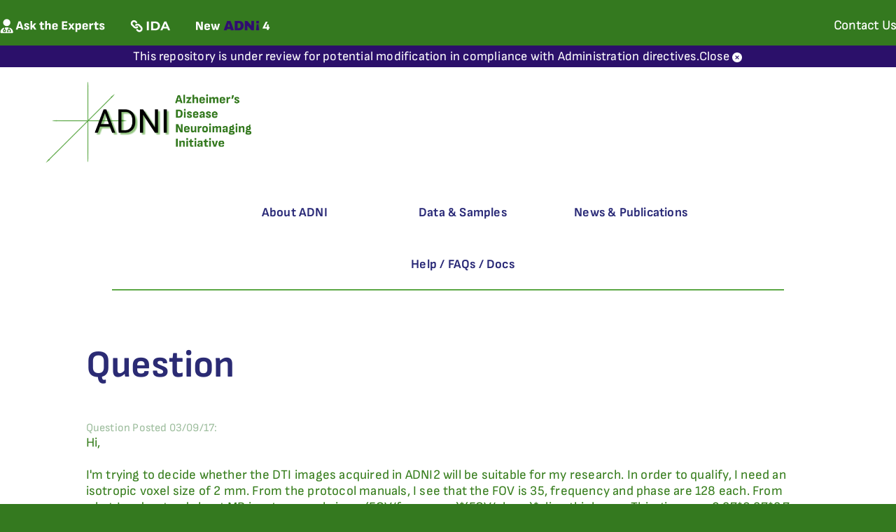

--- FILE ---
content_type: text/html; charset=UTF-8
request_url: https://adni.loni.usc.edu/support/experts-knowledge-base/question/?QID=814
body_size: 9263
content:
<!DOCTYPE HTML PUBLIC "-//W3C//DTD HTML 4.01 Transitional//EN" "http://www.w3.org/TR/html4/loose.dtd">
<html xmlns="http://www.w3.org/1999/xhtml" lang="en">
<head profile="http://gmpg.org/xfn/11">

	<title>
										ADNI |   Question						
	</title>
		<meta http-equiv="Content-Type" content="text/html; charset=UTF-8" />
	<meta http-equiv="X-UA-Compatible" content="IE=edge" />
    <meta property='og:title' content="Alzheimer’s Disease Neuroimaging Initiative" />
	<meta property='og:type' content='article' />
	<meta property='og:image' content="https://adni-lde.loni.usc.edu/wp-content/themes/freshnews-dev-v2/images/ADNI_logo_vector.png" />
	<meta property='og:url' content="https://adni-lde.loni.usc.edu/" />
	<meta property='og:site_name' content="ADNI" />
	<meta property='og:description' content="The Alzheimer’s Disease Neuroimaging Initiative (ADNI) is a longitudinal multicenter study designed to develop clinical, imaging, genetic, and biochemical biomarkers for the early detection and tracking of Alzheimer’s disease (AD). Since its launch more than a decade ago, the landmark public-private partnership has made major contributions to AD research, enabling the sharing of data between researchers around the world." />
	
	<link rel="stylesheet" href="https://adni.loni.usc.edu/wp-content/themes/adni_2023/includes/bootstrap/css/bootstrap.min.css">
	<link rel="stylesheet" type="text/css" href="https://adni.loni.usc.edu/wp-content/themes/adni_2023/style.css?1746472789" media="screen" />
	<link rel="stylesheet" type="text/css" href="https://adni.loni.usc.edu/wp-content/themes/adni_2023/960.css" media="screen" />
	<link rel="stylesheet" href="https://adni.loni.usc.edu/wp-content/themes/adni_2023/includes/fontawesome-5.15.4/css/all.min.css"/>
    <link rel="stylesheet" href="https://adni.loni.usc.edu/wp-content/themes/adni_2023/includes/bootstrap/css/dataTables.dataTables.min.css">

	<link rel="alternate" type="application/rss+xml" title="RSS 2.0" href="https://adni.loni.usc.edu/feed/" />
	<link rel="pingback" href="https://adni.loni.usc.edu/xmlrpc.php" />
	<link rel="shortcut icon" href="https://adni.loni.usc.edu/wp-content/themes/adni_2023/favicon.ico" />
		<script type="text/javascript" src="https://adni.loni.usc.edu/wp-content/themes/adni_2023/includes/js/jquery-3.3.1.min.js"></script>
		<script type="text/javascript" src="https://adni.loni.usc.edu/wp-content/themes/adni_2023/includes/js/froogaloop.min.js"></script>
	<script src="https://adni.loni.usc.edu/wp-content/themes/adni_2023/includes/bootstrap/js/popper.min.js"></script>
	<script src="https://maxcdn.bootstrapcdn.com/bootstrap/4.0.0/js/bootstrap.min.js" integrity="sha384-JZR6Spejh4U02d8jOt6vLEHfe/JQGiRRSQQxSfFWpi1MquVdAyjUar5+76PVCmYl" crossorigin="anonymous"></script>
		<script type="text/javascript" src="https://adni.loni.usc.edu/wp-content/themes/adni_2023/includes/js/tabs.js"></script>
	<script type="text/javascript" src="https://adni.loni.usc.edu/wp-content/themes/adni_2023/includes/js/suckerfish.js"></script>
	<script src="https://adni.loni.usc.edu/wp-content/themes/adni_2023/includes/fontawesome-5.15.4/js/all.js"></script>
    <script src="https://adni.loni.usc.edu/wp-content/themes/adni_2023/includes/bootstrap/js/dataTables.min.js"></script>
	<script>
		FontAwesomeConfig = { searchPseudoElements: true };
	</script>
	<!--[if lt IE 7]>
	<script src="http://ie7-js.googlecode.com/svn/version/2.0(beta3)/IE7.js" type="text/javascript"></script>
	<![endif]-->
	<meta name='robots' content='max-image-preview:large' />
	<style>img:is([sizes="auto" i], [sizes^="auto," i]) { contain-intrinsic-size: 3000px 1500px }</style>
	<script type="text/javascript">
/* <![CDATA[ */
window._wpemojiSettings = {"baseUrl":"https:\/\/s.w.org\/images\/core\/emoji\/15.0.3\/72x72\/","ext":".png","svgUrl":"https:\/\/s.w.org\/images\/core\/emoji\/15.0.3\/svg\/","svgExt":".svg","source":{"concatemoji":"https:\/\/adni.loni.usc.edu\/wp-includes\/js\/wp-emoji-release.min.js?ver=6.7.1"}};
/*! This file is auto-generated */
!function(i,n){var o,s,e;function c(e){try{var t={supportTests:e,timestamp:(new Date).valueOf()};sessionStorage.setItem(o,JSON.stringify(t))}catch(e){}}function p(e,t,n){e.clearRect(0,0,e.canvas.width,e.canvas.height),e.fillText(t,0,0);var t=new Uint32Array(e.getImageData(0,0,e.canvas.width,e.canvas.height).data),r=(e.clearRect(0,0,e.canvas.width,e.canvas.height),e.fillText(n,0,0),new Uint32Array(e.getImageData(0,0,e.canvas.width,e.canvas.height).data));return t.every(function(e,t){return e===r[t]})}function u(e,t,n){switch(t){case"flag":return n(e,"\ud83c\udff3\ufe0f\u200d\u26a7\ufe0f","\ud83c\udff3\ufe0f\u200b\u26a7\ufe0f")?!1:!n(e,"\ud83c\uddfa\ud83c\uddf3","\ud83c\uddfa\u200b\ud83c\uddf3")&&!n(e,"\ud83c\udff4\udb40\udc67\udb40\udc62\udb40\udc65\udb40\udc6e\udb40\udc67\udb40\udc7f","\ud83c\udff4\u200b\udb40\udc67\u200b\udb40\udc62\u200b\udb40\udc65\u200b\udb40\udc6e\u200b\udb40\udc67\u200b\udb40\udc7f");case"emoji":return!n(e,"\ud83d\udc26\u200d\u2b1b","\ud83d\udc26\u200b\u2b1b")}return!1}function f(e,t,n){var r="undefined"!=typeof WorkerGlobalScope&&self instanceof WorkerGlobalScope?new OffscreenCanvas(300,150):i.createElement("canvas"),a=r.getContext("2d",{willReadFrequently:!0}),o=(a.textBaseline="top",a.font="600 32px Arial",{});return e.forEach(function(e){o[e]=t(a,e,n)}),o}function t(e){var t=i.createElement("script");t.src=e,t.defer=!0,i.head.appendChild(t)}"undefined"!=typeof Promise&&(o="wpEmojiSettingsSupports",s=["flag","emoji"],n.supports={everything:!0,everythingExceptFlag:!0},e=new Promise(function(e){i.addEventListener("DOMContentLoaded",e,{once:!0})}),new Promise(function(t){var n=function(){try{var e=JSON.parse(sessionStorage.getItem(o));if("object"==typeof e&&"number"==typeof e.timestamp&&(new Date).valueOf()<e.timestamp+604800&&"object"==typeof e.supportTests)return e.supportTests}catch(e){}return null}();if(!n){if("undefined"!=typeof Worker&&"undefined"!=typeof OffscreenCanvas&&"undefined"!=typeof URL&&URL.createObjectURL&&"undefined"!=typeof Blob)try{var e="postMessage("+f.toString()+"("+[JSON.stringify(s),u.toString(),p.toString()].join(",")+"));",r=new Blob([e],{type:"text/javascript"}),a=new Worker(URL.createObjectURL(r),{name:"wpTestEmojiSupports"});return void(a.onmessage=function(e){c(n=e.data),a.terminate(),t(n)})}catch(e){}c(n=f(s,u,p))}t(n)}).then(function(e){for(var t in e)n.supports[t]=e[t],n.supports.everything=n.supports.everything&&n.supports[t],"flag"!==t&&(n.supports.everythingExceptFlag=n.supports.everythingExceptFlag&&n.supports[t]);n.supports.everythingExceptFlag=n.supports.everythingExceptFlag&&!n.supports.flag,n.DOMReady=!1,n.readyCallback=function(){n.DOMReady=!0}}).then(function(){return e}).then(function(){var e;n.supports.everything||(n.readyCallback(),(e=n.source||{}).concatemoji?t(e.concatemoji):e.wpemoji&&e.twemoji&&(t(e.twemoji),t(e.wpemoji)))}))}((window,document),window._wpemojiSettings);
/* ]]> */
</script>
<link rel='stylesheet' id='flick-css' href='https://adni.loni.usc.edu/wp-content/plugins/mailchimp/css/flick/flick.css?ver=6.7.1' type='text/css' media='all' />
<style id='wp-emoji-styles-inline-css' type='text/css'>

	img.wp-smiley, img.emoji {
		display: inline !important;
		border: none !important;
		box-shadow: none !important;
		height: 1em !important;
		width: 1em !important;
		margin: 0 0.07em !important;
		vertical-align: -0.1em !important;
		background: none !important;
		padding: 0 !important;
	}
</style>
<link rel='stylesheet' id='wp-block-library-css' href='https://adni.loni.usc.edu/wp-includes/css/dist/block-library/style.min.css?ver=6.7.1' type='text/css' media='all' />
<style id='classic-theme-styles-inline-css' type='text/css'>
/*! This file is auto-generated */
.wp-block-button__link{color:#fff;background-color:#32373c;border-radius:9999px;box-shadow:none;text-decoration:none;padding:calc(.667em + 2px) calc(1.333em + 2px);font-size:1.125em}.wp-block-file__button{background:#32373c;color:#fff;text-decoration:none}
</style>
<style id='global-styles-inline-css' type='text/css'>
:root{--wp--preset--aspect-ratio--square: 1;--wp--preset--aspect-ratio--4-3: 4/3;--wp--preset--aspect-ratio--3-4: 3/4;--wp--preset--aspect-ratio--3-2: 3/2;--wp--preset--aspect-ratio--2-3: 2/3;--wp--preset--aspect-ratio--16-9: 16/9;--wp--preset--aspect-ratio--9-16: 9/16;--wp--preset--color--black: #000000;--wp--preset--color--cyan-bluish-gray: #abb8c3;--wp--preset--color--white: #ffffff;--wp--preset--color--pale-pink: #f78da7;--wp--preset--color--vivid-red: #cf2e2e;--wp--preset--color--luminous-vivid-orange: #ff6900;--wp--preset--color--luminous-vivid-amber: #fcb900;--wp--preset--color--light-green-cyan: #7bdcb5;--wp--preset--color--vivid-green-cyan: #00d084;--wp--preset--color--pale-cyan-blue: #8ed1fc;--wp--preset--color--vivid-cyan-blue: #0693e3;--wp--preset--color--vivid-purple: #9b51e0;--wp--preset--gradient--vivid-cyan-blue-to-vivid-purple: linear-gradient(135deg,rgba(6,147,227,1) 0%,rgb(155,81,224) 100%);--wp--preset--gradient--light-green-cyan-to-vivid-green-cyan: linear-gradient(135deg,rgb(122,220,180) 0%,rgb(0,208,130) 100%);--wp--preset--gradient--luminous-vivid-amber-to-luminous-vivid-orange: linear-gradient(135deg,rgba(252,185,0,1) 0%,rgba(255,105,0,1) 100%);--wp--preset--gradient--luminous-vivid-orange-to-vivid-red: linear-gradient(135deg,rgba(255,105,0,1) 0%,rgb(207,46,46) 100%);--wp--preset--gradient--very-light-gray-to-cyan-bluish-gray: linear-gradient(135deg,rgb(238,238,238) 0%,rgb(169,184,195) 100%);--wp--preset--gradient--cool-to-warm-spectrum: linear-gradient(135deg,rgb(74,234,220) 0%,rgb(151,120,209) 20%,rgb(207,42,186) 40%,rgb(238,44,130) 60%,rgb(251,105,98) 80%,rgb(254,248,76) 100%);--wp--preset--gradient--blush-light-purple: linear-gradient(135deg,rgb(255,206,236) 0%,rgb(152,150,240) 100%);--wp--preset--gradient--blush-bordeaux: linear-gradient(135deg,rgb(254,205,165) 0%,rgb(254,45,45) 50%,rgb(107,0,62) 100%);--wp--preset--gradient--luminous-dusk: linear-gradient(135deg,rgb(255,203,112) 0%,rgb(199,81,192) 50%,rgb(65,88,208) 100%);--wp--preset--gradient--pale-ocean: linear-gradient(135deg,rgb(255,245,203) 0%,rgb(182,227,212) 50%,rgb(51,167,181) 100%);--wp--preset--gradient--electric-grass: linear-gradient(135deg,rgb(202,248,128) 0%,rgb(113,206,126) 100%);--wp--preset--gradient--midnight: linear-gradient(135deg,rgb(2,3,129) 0%,rgb(40,116,252) 100%);--wp--preset--font-size--small: 13px;--wp--preset--font-size--medium: 20px;--wp--preset--font-size--large: 36px;--wp--preset--font-size--x-large: 42px;--wp--preset--spacing--20: 0.44rem;--wp--preset--spacing--30: 0.67rem;--wp--preset--spacing--40: 1rem;--wp--preset--spacing--50: 1.5rem;--wp--preset--spacing--60: 2.25rem;--wp--preset--spacing--70: 3.38rem;--wp--preset--spacing--80: 5.06rem;--wp--preset--shadow--natural: 6px 6px 9px rgba(0, 0, 0, 0.2);--wp--preset--shadow--deep: 12px 12px 50px rgba(0, 0, 0, 0.4);--wp--preset--shadow--sharp: 6px 6px 0px rgba(0, 0, 0, 0.2);--wp--preset--shadow--outlined: 6px 6px 0px -3px rgba(255, 255, 255, 1), 6px 6px rgba(0, 0, 0, 1);--wp--preset--shadow--crisp: 6px 6px 0px rgba(0, 0, 0, 1);}:where(.is-layout-flex){gap: 0.5em;}:where(.is-layout-grid){gap: 0.5em;}body .is-layout-flex{display: flex;}.is-layout-flex{flex-wrap: wrap;align-items: center;}.is-layout-flex > :is(*, div){margin: 0;}body .is-layout-grid{display: grid;}.is-layout-grid > :is(*, div){margin: 0;}:where(.wp-block-columns.is-layout-flex){gap: 2em;}:where(.wp-block-columns.is-layout-grid){gap: 2em;}:where(.wp-block-post-template.is-layout-flex){gap: 1.25em;}:where(.wp-block-post-template.is-layout-grid){gap: 1.25em;}.has-black-color{color: var(--wp--preset--color--black) !important;}.has-cyan-bluish-gray-color{color: var(--wp--preset--color--cyan-bluish-gray) !important;}.has-white-color{color: var(--wp--preset--color--white) !important;}.has-pale-pink-color{color: var(--wp--preset--color--pale-pink) !important;}.has-vivid-red-color{color: var(--wp--preset--color--vivid-red) !important;}.has-luminous-vivid-orange-color{color: var(--wp--preset--color--luminous-vivid-orange) !important;}.has-luminous-vivid-amber-color{color: var(--wp--preset--color--luminous-vivid-amber) !important;}.has-light-green-cyan-color{color: var(--wp--preset--color--light-green-cyan) !important;}.has-vivid-green-cyan-color{color: var(--wp--preset--color--vivid-green-cyan) !important;}.has-pale-cyan-blue-color{color: var(--wp--preset--color--pale-cyan-blue) !important;}.has-vivid-cyan-blue-color{color: var(--wp--preset--color--vivid-cyan-blue) !important;}.has-vivid-purple-color{color: var(--wp--preset--color--vivid-purple) !important;}.has-black-background-color{background-color: var(--wp--preset--color--black) !important;}.has-cyan-bluish-gray-background-color{background-color: var(--wp--preset--color--cyan-bluish-gray) !important;}.has-white-background-color{background-color: var(--wp--preset--color--white) !important;}.has-pale-pink-background-color{background-color: var(--wp--preset--color--pale-pink) !important;}.has-vivid-red-background-color{background-color: var(--wp--preset--color--vivid-red) !important;}.has-luminous-vivid-orange-background-color{background-color: var(--wp--preset--color--luminous-vivid-orange) !important;}.has-luminous-vivid-amber-background-color{background-color: var(--wp--preset--color--luminous-vivid-amber) !important;}.has-light-green-cyan-background-color{background-color: var(--wp--preset--color--light-green-cyan) !important;}.has-vivid-green-cyan-background-color{background-color: var(--wp--preset--color--vivid-green-cyan) !important;}.has-pale-cyan-blue-background-color{background-color: var(--wp--preset--color--pale-cyan-blue) !important;}.has-vivid-cyan-blue-background-color{background-color: var(--wp--preset--color--vivid-cyan-blue) !important;}.has-vivid-purple-background-color{background-color: var(--wp--preset--color--vivid-purple) !important;}.has-black-border-color{border-color: var(--wp--preset--color--black) !important;}.has-cyan-bluish-gray-border-color{border-color: var(--wp--preset--color--cyan-bluish-gray) !important;}.has-white-border-color{border-color: var(--wp--preset--color--white) !important;}.has-pale-pink-border-color{border-color: var(--wp--preset--color--pale-pink) !important;}.has-vivid-red-border-color{border-color: var(--wp--preset--color--vivid-red) !important;}.has-luminous-vivid-orange-border-color{border-color: var(--wp--preset--color--luminous-vivid-orange) !important;}.has-luminous-vivid-amber-border-color{border-color: var(--wp--preset--color--luminous-vivid-amber) !important;}.has-light-green-cyan-border-color{border-color: var(--wp--preset--color--light-green-cyan) !important;}.has-vivid-green-cyan-border-color{border-color: var(--wp--preset--color--vivid-green-cyan) !important;}.has-pale-cyan-blue-border-color{border-color: var(--wp--preset--color--pale-cyan-blue) !important;}.has-vivid-cyan-blue-border-color{border-color: var(--wp--preset--color--vivid-cyan-blue) !important;}.has-vivid-purple-border-color{border-color: var(--wp--preset--color--vivid-purple) !important;}.has-vivid-cyan-blue-to-vivid-purple-gradient-background{background: var(--wp--preset--gradient--vivid-cyan-blue-to-vivid-purple) !important;}.has-light-green-cyan-to-vivid-green-cyan-gradient-background{background: var(--wp--preset--gradient--light-green-cyan-to-vivid-green-cyan) !important;}.has-luminous-vivid-amber-to-luminous-vivid-orange-gradient-background{background: var(--wp--preset--gradient--luminous-vivid-amber-to-luminous-vivid-orange) !important;}.has-luminous-vivid-orange-to-vivid-red-gradient-background{background: var(--wp--preset--gradient--luminous-vivid-orange-to-vivid-red) !important;}.has-very-light-gray-to-cyan-bluish-gray-gradient-background{background: var(--wp--preset--gradient--very-light-gray-to-cyan-bluish-gray) !important;}.has-cool-to-warm-spectrum-gradient-background{background: var(--wp--preset--gradient--cool-to-warm-spectrum) !important;}.has-blush-light-purple-gradient-background{background: var(--wp--preset--gradient--blush-light-purple) !important;}.has-blush-bordeaux-gradient-background{background: var(--wp--preset--gradient--blush-bordeaux) !important;}.has-luminous-dusk-gradient-background{background: var(--wp--preset--gradient--luminous-dusk) !important;}.has-pale-ocean-gradient-background{background: var(--wp--preset--gradient--pale-ocean) !important;}.has-electric-grass-gradient-background{background: var(--wp--preset--gradient--electric-grass) !important;}.has-midnight-gradient-background{background: var(--wp--preset--gradient--midnight) !important;}.has-small-font-size{font-size: var(--wp--preset--font-size--small) !important;}.has-medium-font-size{font-size: var(--wp--preset--font-size--medium) !important;}.has-large-font-size{font-size: var(--wp--preset--font-size--large) !important;}.has-x-large-font-size{font-size: var(--wp--preset--font-size--x-large) !important;}
:where(.wp-block-post-template.is-layout-flex){gap: 1.25em;}:where(.wp-block-post-template.is-layout-grid){gap: 1.25em;}
:where(.wp-block-columns.is-layout-flex){gap: 2em;}:where(.wp-block-columns.is-layout-grid){gap: 2em;}
:root :where(.wp-block-pullquote){font-size: 1.5em;line-height: 1.6;}
</style>
<script type="text/javascript" src="https://adni.loni.usc.edu/wp-includes/js/jquery/jquery.min.js?ver=3.7.1" id="jquery-core-js"></script>
<script type="text/javascript" src="https://adni.loni.usc.edu/wp-includes/js/jquery/jquery-migrate.min.js?ver=3.4.1" id="jquery-migrate-js"></script>
<script type="text/javascript" src="https://adni.loni.usc.edu/wp-content/plugins/mailchimp/js/scrollTo.js?ver=1.5.8" id="jquery_scrollto-js"></script>
<script type="text/javascript" src="https://adni.loni.usc.edu/wp-includes/js/jquery/jquery.form.min.js?ver=4.3.0" id="jquery-form-js"></script>
<script type="text/javascript" id="mailchimpSF_main_js-js-extra">
/* <![CDATA[ */
var mailchimpSF = {"ajax_url":"https:\/\/adni.loni.usc.edu\/"};
/* ]]> */
</script>
<script type="text/javascript" src="https://adni.loni.usc.edu/wp-content/plugins/mailchimp/js/mailchimp.js?ver=1.5.8" id="mailchimpSF_main_js-js"></script>
<script type="text/javascript" src="https://adni.loni.usc.edu/wp-includes/js/jquery/ui/core.min.js?ver=1.13.3" id="jquery-ui-core-js"></script>
<script type="text/javascript" src="https://adni.loni.usc.edu/wp-content/plugins/mailchimp/js/datepicker.js?ver=6.7.1" id="datepicker-js"></script>
<link rel="https://api.w.org/" href="https://adni.loni.usc.edu/wp-json/" /><link rel="alternate" title="JSON" type="application/json" href="https://adni.loni.usc.edu/wp-json/wp/v2/pages/5972" /><link rel="EditURI" type="application/rsd+xml" title="RSD" href="https://adni.loni.usc.edu/xmlrpc.php?rsd" />
<meta name="generator" content="WordPress 6.7.1" />
<link rel="canonical" href="https://adni.loni.usc.edu/support/experts-knowledge-base/question/" />
<link rel='shortlink' href='https://adni.loni.usc.edu/?p=5972' />
<link rel="alternate" title="oEmbed (JSON)" type="application/json+oembed" href="https://adni.loni.usc.edu/wp-json/oembed/1.0/embed?url=https%3A%2F%2Fadni.loni.usc.edu%2Fsupport%2Fexperts-knowledge-base%2Fquestion%2F" />
<link rel="alternate" title="oEmbed (XML)" type="text/xml+oembed" href="https://adni.loni.usc.edu/wp-json/oembed/1.0/embed?url=https%3A%2F%2Fadni.loni.usc.edu%2Fsupport%2Fexperts-knowledge-base%2Fquestion%2F&#038;format=xml" />
<script type="text/javascript">
        jQuery(function($) {
            $('.date-pick').each(function() {
                var format = $(this).data('format') || 'mm/dd/yyyy';
                format = format.replace(/yyyy/i, 'yy');
                $(this).datepicker({
                    autoFocusNextInput: true,
                    constrainInput: false,
                    changeMonth: true,
                    changeYear: true,
                    beforeShow: function(input, inst) { $('#ui-datepicker-div').addClass('show'); },
                    dateFormat: format.toLowerCase(),
                });
            });
            d = new Date();
            $('.birthdate-pick').each(function() {
                var format = $(this).data('format') || 'mm/dd';
                format = format.replace(/yyyy/i, 'yy');
                $(this).datepicker({
                    autoFocusNextInput: true,
                    constrainInput: false,
                    changeMonth: true,
                    changeYear: false,
                    minDate: new Date(d.getFullYear(), 1-1, 1),
                    maxDate: new Date(d.getFullYear(), 12-1, 31),
                    beforeShow: function(input, inst) { $('#ui-datepicker-div').removeClass('show'); },
                    dateFormat: format.toLowerCase(),
                });

            });

        });
    </script>
<script type="text/javascript" src="https://adni.loni.usc.edu/wp-content/themes/adni_2023/includes/js/slideshowwithcaption.js"></script>
<link rel="stylesheet" type="text/css" href="https://adni.loni.usc.edu/wp-content/themes/adni_2023/slideshowstyle.css" media="screen" />

<script>
  (function(i,s,o,g,r,a,m){i['GoogleAnalyticsObject']=r;i[r]=i[r]||function(){
  (i[r].q=i[r].q||[]).push(arguments)},i[r].l=1*new Date();a=s.createElement(o),
  m=s.getElementsByTagName(o)[0];a.async=1;a.src=g;m.parentNode.insertBefore(a,m)
  })(window,document,'script','//www.google-analytics.com/analytics.js','ga');

  ga('create', 'UA-42800850-4', 'usc.edu');
  ga('send', 'pageview');

</script>

<script>
	(function() {
	var cx = '009711729281023393250:vzspzzzcyj4';
	var gcse = document.createElement('script'); gcse.type = 'text/javascript'; gcse.async = true;
	gcse.src = (document.location.protocol == 'https:' ? 'https:' : 'http:') +
	'//www.google.com/cse/cse.js?cx=' + cx;
	var s = document.getElementsByTagName('script')[0]; s.parentNode.insertBefore(gcse, s);
	})();
</script>
<script>
$(document).ready(function() {
  $("#banner-control").on("click", function() {
    $("#banner-notice").hide();
  });
  $('#mask').height($(document).height());
});
</script>
</head>

<body>


<!-- mm header -->

<div id="mm-header" class="row">

	<div class="d-block d-lg-none">

	</div>

		
        



<!-- end of mm header -->


	<div class="header-top">
	
		<div class="container-fluid container-lg pt-3 pb-3" style="text-align:left; max-width:1300px; margin:0px auto;">
        	<a href="/help-faqs/ask-the-experts/"><img src="https://adni.loni.usc.edu/wp-content/themes/adni_2023/images/hbtn_ask_the_expert.png" alt="Ask The Expert"></a>
            <a href="https://ida.loni.usc.edu/login.jsp" target="_blank"><img src="https://adni.loni.usc.edu/wp-content/themes/adni_2023/images/hbtn_ida_link.png" alt="IDA Link"></a>
            <a href="/about/adni4/"><img src="https://adni.loni.usc.edu/wp-content/themes/adni_2023/images/hbtn_ADNI_4.png" alt="New ADNI4"></a>
          	<div style="float:right;"><a href="/help-faqs/contact-us/"><strong>Contact Us</strong></a></div>
 
		</div>
<div id="banner-notice" class="container-fluid container-lg" style="max-width:100%; margin:0px auto;">This repository is under review for potential modification in compliance with Administration directives. <span id="banner-control" style="cursor:pointer;">Close <img src="/wp-content/themes/adni_2023/images/close-btn-round.png" width="14" height="14" alt="close"></span></div>

	</div>
    
</div>


<div class="body">
			<div id="page" class="container-fluid">
			<div id="header" class="row post g-0">
				<div id="mobile-adni-logo" class="col-12 mb30 d-block d-lg-none"><a href="/" title="ADNI"><img src="https://adni.loni.usc.edu/wp-content/themes/adni_2023/images/adni-logo.png" alt="ADNI"></a></div>
				<div id="adni-logo" class="col-12 col-xl-3 d-none d-lg-block"><a href="/" title="ADNI"><img src="https://adni.loni.usc.edu/wp-content/themes/adni_2023/images/adni-logo.png" alt="ADNI"></a></div>

				<!--/search -->

				<!--topmenu-->

				<div id="topmenu" class="col-12 col-xl-10 d-none d-lg-block">
										<div class="menu-main_nav-container"><ul id="menu-main_nav" class="menu"><li id="menu-item-7847" class="menu-item menu-item-type-post_type menu-item-object-page menu-item-has-children menu-item-7847"><a href="https://adni.loni.usc.edu/about/">About ADNI</a>
<ul class="sub-menu">
	<li id="menu-item-8109" class="menu-item menu-item-type-custom menu-item-object-custom menu-item-8109"><a href="/about/governance/">History &#038; Cores + Governance</a></li>
	<li id="menu-item-7932" class="menu-item menu-item-type-custom menu-item-object-custom menu-item-7932"><a href="/about/related-collaborative-studies/">Related &#038; Collaborative Studies</a></li>
	<li id="menu-item-8110" class="menu-item menu-item-type-custom menu-item-object-custom menu-item-8110"><a href="/about/adni4/">New ADNI 4</a></li>
	<li id="menu-item-10889" class="menu-item menu-item-type-post_type menu-item-object-page menu-item-10889"><a href="https://adni.loni.usc.edu/about/informatics/">Informatics</a></li>
</ul>
</li>
<li id="menu-item-8249" class="menu-item menu-item-type-custom menu-item-object-custom menu-item-has-children menu-item-8249"><a href="/data-samples/">Data &#038; Samples</a>
<ul class="sub-menu">
	<li id="menu-item-10853" class="menu-item menu-item-type-post_type menu-item-object-page menu-item-has-children menu-item-10853"><a href="https://adni.loni.usc.edu/data-samples/adni-data/">ADNI Data</a>
	<ul class="sub-menu">
		<li id="menu-item-11005" class="menu-item menu-item-type-custom menu-item-object-custom menu-item-11005"><a href="/data-samples/adni-data/#AccessData">Access Data through IDA</a></li>
		<li id="menu-item-10854" class="menu-item menu-item-type-post_type menu-item-object-page menu-item-10854"><a href="https://adni.loni.usc.edu/data-samples/adni-data/study-cohort-information/">Study Cohort Information</a></li>
		<li id="menu-item-10855" class="menu-item menu-item-type-post_type menu-item-object-page menu-item-10855"><a href="https://adni.loni.usc.edu/data-samples/adni-data/subject-characteristics/">Subject Characteristics</a></li>
		<li id="menu-item-10858" class="menu-item menu-item-type-post_type menu-item-object-page menu-item-10858"><a href="https://adni.loni.usc.edu/data-samples/adni-data/clinical-assessments/">Clinical Assessments</a></li>
		<li id="menu-item-10845" class="menu-item menu-item-type-post_type menu-item-object-page menu-item-10845"><a href="https://adni.loni.usc.edu/data-samples/adni-data/neuroimaging/pet/">PET</a></li>
		<li id="menu-item-10846" class="menu-item menu-item-type-post_type menu-item-object-page menu-item-has-children menu-item-10846"><a href="https://adni.loni.usc.edu/data-samples/adni-data/neuroimaging/mri/">MRI</a>
		<ul class="sub-menu">
			<li id="menu-item-10847" class="menu-item menu-item-type-post_type menu-item-object-page menu-item-10847"><a href="https://adni.loni.usc.edu/data-samples/adni-data/neuroimaging/mri/mri-quality-control/">MRI Quality Control</a></li>
			<li id="menu-item-10848" class="menu-item menu-item-type-post_type menu-item-object-page menu-item-10848"><a href="https://adni.loni.usc.edu/data-samples/adni-data/neuroimaging/mri/mri-pre-processing/">MRI Pre-processing</a></li>
			<li id="menu-item-10849" class="menu-item menu-item-type-post_type menu-item-object-page menu-item-10849"><a href="https://adni.loni.usc.edu/data-samples/adni-data/neuroimaging/mri/mri-image-data-sets/">MRI Image Data Sets</a></li>
			<li id="menu-item-10850" class="menu-item menu-item-type-post_type menu-item-object-page menu-item-10850"><a href="https://adni.loni.usc.edu/data-samples/adni-data/neuroimaging/mri/mri-numerical-data-sets/">MRI Numerical Data Sets</a></li>
			<li id="menu-item-10851" class="menu-item menu-item-type-post_type menu-item-object-page menu-item-10851"><a href="https://adni.loni.usc.edu/data-samples/adni-data/neuroimaging/mri/mri-scanner-protocols/">MRI Scanner Protocols</a></li>
		</ul>
</li>
		<li id="menu-item-10859" class="menu-item menu-item-type-post_type menu-item-object-page menu-item-10859"><a href="https://adni.loni.usc.edu/data-samples/adni-data/biofluid-biomarker/">Biofluid Biomarker</a></li>
		<li id="menu-item-10860" class="menu-item menu-item-type-post_type menu-item-object-page menu-item-10860"><a href="https://adni.loni.usc.edu/data-samples/adni-data/genetics-related-omics/">Genetics &#038; Related – Omics</a></li>
		<li id="menu-item-10856" class="menu-item menu-item-type-post_type menu-item-object-page menu-item-10856"><a href="https://adni.loni.usc.edu/data-samples/adni-data/neuropathology/">Neuropathology</a></li>
		<li id="menu-item-10857" class="menu-item menu-item-type-post_type menu-item-object-page menu-item-10857"><a href="https://adni.loni.usc.edu/data-samples/adni-data/remotely-collected-data-in-adni4/">Remotely Collected Data in ADNI4</a></li>
	</ul>
</li>
	<li id="menu-item-7863" class="menu-item menu-item-type-custom menu-item-object-custom menu-item-has-children menu-item-7863"><a href="/data-samples/adni-samples/">ADNI Samples</a>
	<ul class="sub-menu">
		<li id="menu-item-10943" class="menu-item menu-item-type-custom menu-item-object-custom menu-item-10943"><a href="/data-samples/adni-samples/#ApplyForAccessToSamples">Apply for Access to Samples</a></li>
		<li id="menu-item-10861" class="menu-item menu-item-type-post_type menu-item-object-page menu-item-10861"><a href="https://adni.loni.usc.edu/data-samples/adni-samples/previously-approved-rarc-studies/">Previously Approved RARC Studies</a></li>
		<li id="menu-item-10862" class="menu-item menu-item-type-post_type menu-item-object-page menu-item-10862"><a href="https://adni.loni.usc.edu/data-samples/adni-samples/adni-biospecimens-initial-request-statement/">ADNI Biospecimens Initial Request Statement</a></li>
		<li id="menu-item-10863" class="menu-item menu-item-type-post_type menu-item-object-page menu-item-10863"><a href="https://adni.loni.usc.edu/data-samples/adni-samples/biospecimen-collections/">Biospecimen Collections</a></li>
	</ul>
</li>
	<li id="menu-item-11006" class="menu-item menu-item-type-post_type menu-item-object-page menu-item-11006"><a href="https://adni.loni.usc.edu/data-samples/data-dictionary-search/">Data Dictionary Search</a></li>
</ul>
</li>
<li id="menu-item-9075" class="menu-item menu-item-type-custom menu-item-object-custom menu-item-has-children menu-item-9075"><a href="/news-publications/">News &#038; Publications</a>
<ul class="sub-menu">
	<li id="menu-item-7874" class="menu-item menu-item-type-custom menu-item-object-custom menu-item-7874"><a href="/news-publications/news/">ADNI News</a></li>
	<li id="menu-item-7875" class="menu-item menu-item-type-post_type menu-item-object-page menu-item-7875"><a href="https://adni.loni.usc.edu/news-publications/publications/">Publications</a></li>
</ul>
</li>
<li id="menu-item-7853" class="menu-item menu-item-type-custom menu-item-object-custom menu-item-has-children menu-item-7853"><a href="/help-faqs/">Help / FAQs / Docs</a>
<ul class="sub-menu">
	<li id="menu-item-11227" class="menu-item menu-item-type-post_type menu-item-object-page menu-item-11227"><a href="https://adni.loni.usc.edu/help-faqs/adni-data-user-guide/">ADNI Data User Guide</a></li>
	<li id="menu-item-10658" class="menu-item menu-item-type-custom menu-item-object-custom menu-item-10658"><a href="/help-faqs/adni-documentation/">ADNI Documentation</a></li>
	<li id="menu-item-10660" class="menu-item menu-item-type-custom menu-item-object-custom menu-item-10660"><a href="/help-faqs/faq/">FAQs</a></li>
	<li id="menu-item-10661" class="menu-item menu-item-type-custom menu-item-object-custom menu-item-10661"><a href="/help-faqs/ask-the-experts/">Ask the Experts</a></li>
	<li id="menu-item-10659" class="menu-item menu-item-type-custom menu-item-object-custom menu-item-10659"><a href="/help-faqs/contact-us">Contact Us</a></li>
</ul>
</li>
</ul></div>				</div>
				<!--/topmenu-->

			</div>
	<!--/header -->


<div id="whitebody" class="mt30">


<div id="centercol" class="post">

			<h3>Question</h3>              
			<div class="thread mt-5">
<div class="threadquestion">
<span class="threadheader">Question Posted 03/09/17:</span><br />
Hi, <br />
<br />
I'm trying to decide whether the DTI images acquired in ADNI2 will be suitable for my research. In order to qualify, I need an isotropic voxel size of 2 mm. From the protocol manuals, I see that the FOV is 35, frequency and phase are 128 each. From what I understand about MR images, voxel size = (FOV/frequency)*(FOV/phase)*slice thickness. This gives me 0.27*0.27*2.7 as the voxel size. I would like to get a confirmation if this is correct; and the images have anisotropic pixels?</div>
			<div class="threadbox"><span class="threadheader">Response posted 03/09/17 by ADNI MRI Core:</span><div class="threadcontent">Thank you for your question to the ADNI MRI Core. <br />
<br />
<br />
Your calculation is almost correct, but you are off by a factor of 10 because of a cm/mm mixup.  The ADNI2 DTI resolution is 2.7x2.7x2.7mm.  The resolution is isotropic, but the images were reconstructed with 1.35x1.35x2.7mm voxels (i.e. they were zero padded in x and y).  If needed, the voxels can be binned into (2.7mm)^3 voxels without really losing anything.<br />
<br />
ADNI3?s diffusion scan has isotropic 2.0 mm voxels, but it is just getting started.<br />
<br />
<br />
<br />
ADNI MRI</div></div>
			</div><!--/box-->													
			
					<div style="text-align:right"><a href="/ask-experts/experts-knowledge-base/" >Go back to list of topics &gt;</a></div>
			<div class="fix"></div>

</div><!--/centercol grid_10-->

</div><!--/whitebody-->
</div> <!--/#page .container_16-->
<div id="footer">
	<div class="container-fluid container-lg pt-5 pb-1">
	<!--/ footer nav -->
        <div class="row pb-3">

			<div class="col">
           		<ul class="footer-nav-ul">
                	<li class="footer-nav-li-title"><div class="footernav-title"><a href="/about/">About</a></div>
                    	<ul class="footer-nav-li">
							<li><a href="/about/governance/">History &amp; Cores + Governance</a></li>
							<li><a href="/about/related-collaborative-studies/">Related &amp; Collaborative Studies</a></li>
							<li><a href="/about/adni4/">New ADNI 4</a></li>
							<li><a href="/about/informatics/">Informatics</a></li>
                    	</ul>
                	</li>
            	</ul>
                <ul class="footer-nav-ul py-3">
                    <li class="footer-nav-li-title"><div class="footernav-title"> News & Publications </div>
                      <ul class="footer-nav-li">
                          <li><a href="/news-publications/news/">News</a></li>
                          <li><a href="/news-publications/publications/">Publications</a></li>
                      </ul>
                    </li>
                </ul>
                            
            	<ul class="footer-nav-ul py-3">
                    <li class="footer-nav-li-title"><div class="footernav-title"><a href="/help-faqs/">Help / FAQ / Docs</a></div>
                        <ul class="footer-nav-li">
                            <li><a href="/help-faqs/adni-data-user-guide/">ADNI Data User Guide</a></li>
							<li><a href="/help-faqs/adni-documentation/">ADNI Documentation</a></li>
                            <li><a href="/help-faqs/faqs/">FAQs</a></li>
                            <li><a href="/help-faqs/ask-the-experts/">Ask the Experts</a></li>
							<li><a href="/help-faqs/contact-us/">Contact Us</a></li>
                        </ul>
                    </li>
                </ul>
				
            </div>
            <div class="col-8">
			<ul class="footer-nav-ul">
                <li class="footer-nav-li-title"><div class="footernav-title"><a href="/data-samples/">Data & Samples</a></div>
					<div class="row">
						<div class="col">
						<ul class="footer-nav-li">
							<li><a href="/data-samples/adni-data/">ADNI Data</a>
								<ul class="footer-nav-li-li">
                            		<li><a href="/data-samples/adni-data/#AccessData">Access Data through IDA</a></li>
									<li><a href="/data-samples/adni-data/study-cohort-information/">Study Cohort Information</a></li>
									<li><a href="/data-samples/adni-data/subject-characteristics/">Subject Characteristics</a></li>
                            		<li><a href="/data-samples/adni-data/clinical-assessments/">Clinical Assessments &amp; Questionnaires</a></li>
									<li><a href="/data-samples/adni-data/neuroimaging/pet/">PET</a></li>
									<li><a href="/data-samples/adni-data/neuroimaging/mri/">MRI</a>
										<ul>
											<li><a href="/data-samples/adni-data/neuroimaging/mri/mri-quality-control/">MRI Quality Control</a></li>
											<li><a href="/data-samples/adni-data/neuroimaging/mri/mri-pre-processing/">MRI Pre-Processing</a></li>
											<li><a href="/data-samples/adni-data/neuroimaging/mri/mri-image-data-sets/">MRI Image Dataset</a></li>
											<li><a href="/data-samples/adni-data/neuroimaging/mri/mri-numerical-data-sets/">MRI Numerical Dataset</a></li>
											<li><a href="/data-samples/adni-data/neuroimaging/mri/mri-scanner-protocols/">MRI Scanner Protocol</a></li>
										</ul>
									</li>
									<li><a href="/data-samples/adni-data/biofluid-biomarker/">Biofluid Biomarker</a></li>
									<li><a href="/data-samples/adni-data/genetics-related-omics/">Genetics &amp; Reletad Omics</a></li>
                                    <li><a href="/data-samples/adni-data/neuropathology/">Neuropathology</a></li>
									<li><a href="/data-samples/adni-data/remotely-collected-data-in-adni4/">Remote Cohorts in ADNI4</a></li>
								</ul>
							</li>
                    	</ul>
						</div>
						<div class="col">
						<ul class="footer-nav-li">
							<li><a href="/data-samples/adni-samples/">ADNI Samples</a>
								<ul class="footer-nav-li-li">
									<li><a href="/data-samples/adni-samples/previously-approved-rarc-studies/">Previously Approved RARC Studies</a></li>
									<li><a href="/data-samples/adni-samples/adni-biospecimens-initial-request-statement/">ADNI Biospecimens Initial Request Statement</a></li>
									<li><a href="/data-samples/adni-samples/biospecimen-collections/">Biospecimen Collection</a></li>
								</ul>
							</li>
							                            <li><a href="/data-samples/data-dictionary-search/">Data Dictionary Search</a></li>
						</ul>					</div>
                    
                </li>
            </ul>
	        </div>
        </div>
		<div style="text-align:center; padding:10px 0px; border-top: 1px solid white;"><a href="/wp-content/themes/adni_2023/documents/ADNI_Data_Use_Agreement.pdf" target="_blank">ADNI Data Use Agreement</a>&nbsp;&nbsp;&nbsp; • &nbsp;&nbsp;&nbsp;<a href="/terms-of-use">Terms of Use</a>&nbsp;&nbsp;&nbsp; • &nbsp;&nbsp;&nbsp;<a href="/about/contact-us/">Contact Us</a>&nbsp;&nbsp;&nbsp; • &nbsp;&nbsp;&nbsp;<a href="mailto:webmaster@loni.usc.edu">For more information, please contact the LONI Webmaster</a></div>
       	<!--/ end footer nav-->
	
		

    	
    </div>
	<div class="fix"></div>
</div>
	<div id="footer2">
		<div class="container-fluid container-lg pt-4 pb-4">
			<a href="http://loni.usc.edu" target="_blank" style="float:right; margin-right:3.5em;margin-top:-10px;">
            	
            	<img src="https://adni.loni.usc.edu/wp-content/themes/adni_2023/images/powered_by_loni.png" alt="Powered By LONI">
        	</a>
			<div style="margin-bottom:10px;"><i class="far fa-copyright"></i>2026 Alzheimer’s Disease Neuroimaging Initiative</div>
			<div>This website is funded by the Alzheimer’s Disease Neuroimaging Initiative</div>

		</div>
	</div>
</div>


</body>
</html>


--- FILE ---
content_type: text/css
request_url: https://adni.loni.usc.edu/wp-content/themes/adni_2023/style.css?1746472789
body_size: 22020
content:
/*
Theme Name: ADNI 2023
Version: 3.0
Author: Ragini Jain & Robert De La Cruz
*/

/*=== Setup ===*/
/*** Fonts ***/

@font-face {
	font-family: 'Sofia Bold';
	src: url("includes/fonts/SofiaSans-Bold.ttf") format("truetype");
}
@font-face {
	font-family: 'Sofia Italic';
	src: url("includes/fonts/SofiaSans-Italic.ttf") format("truetype");
}
@font-face {
	font-family: 'Sofia Medium';
	src: url("includes/fonts/SofiaSans-Medium.ttf") format("truetype");
}
@font-face {
	font-family: 'Sofia Regular';
	src: url("includes/fonts/SofiaSans-Regular.ttf") format("truetype");
}
@font-face {
	font-family: 'Sofia Light';
	src: url("includes/fonts/SofiaSans-Light.ttf") format("truetype");
}
@font-face {
	font-family: 'Sofia MediumItalic';
	src: url("includes/fonts/SofiaSans-MediumItalic.ttf") format("truetype");
}
@font-face {
	font-family: 'Sofia BoldItalic';
	src: url("includes/fonts/SofiaSans-BoldItalic.ttf") format("truetype");
}
@font-face {
	font-family: 'Sofia ExtraBold';
	src: url("includes/fonts/SofiaSans-ExtraBold.ttf") format("truetype");
}
*{
	border: 0;
	margin: 0;
	padding: 0;
}
* {
	-webkit-box-sizing: inherit !important;
	-moz-box-sizing: border-box !important;
	box-sizing: inherit !important;
}
body{
	letter-spacing: 0.2px;
	color: #000000;
	font: 18px Sofia Regular,sans-serif;
	background-color: #34791F
}

.mb0 { 	margin-bottom: 0 !important;}
.mb5 { 	margin-bottom: 5px!important;}
.mb10 {	margin-bottom: 10px!important;}
.mb20 {	margin-bottom: 20px!important;}
.mb15 {	margin-bottom: 15px!important;}
.mb25 {	margin-bottom: 25px!important;}
.mb30 {	margin-bottom: 30px!important;}
.mb35 {	margin-bottom: 35px!important;}
.mb40 {	margin-bottom: 40px!important;}
.mb45 {	margin-bottom: 45px!important;}
.mb50 {	margin-bottom: 50px!important;}
.mb55 {	margin-bottom: 55px!important;}
.mb75 {	margin-bottom: 75px!important;}

.mt10 {	margin-top: 10px!important;}
.mt20 {	margin-top: 20px!important;}
.mt15 {	margin-top: 15px!important;}
.mt25 {	margin-top: 25px!important;}
.mt30 {	margin-top: 30px!important;}
.mt35 {	margin-top: 35px!important;}
.mt75 {	margin-top: 75px !important;}

.mr10 {	margin-right: 10px!important;}
.mr20 {	margin-right: 20px!important;}
.mr15 {	margin-right: 15px!important;}
.mr25 {	margin-right: 25px!important;}
.mr30 {	margin-right: 30px!important;}
.mr35 {	margin-right: 35px!important;}
.mr40 { margin-right: 40px!important;}
.mr75 {	margin-right: 75px!important;}
.mr100 { margin-right: 100px!important;}

.ml10 {	margin-left: 10px!important;}
.ml20 {	margin-left: 20px!important;}
.ml15 {	margin-left: 15px!important;}
.ml25 {	margin-left: 25px!important;}
.ml30 {	margin-left: 30px!important;}
.ml35 {	margin-left: 35px!important;}
.ml75 {	margin-left: 75px!important;}
.ml100 { margin-left: 100px!important;}
.tl {
	text-align: left !important;
}
.textr {
	text-align: right !important;
}

.small-text,.small-text a, .small-text a:hover{
	font-size:12px;
}

.fs20 , .fs20 a, .fs20 a:hover{ font-size:20px!important; }
.fs18 { font-size:18px!important; }

.pb0 { padding-bottom: 0 !important;}
.pb5 { padding-bottom: 5px !important;}
.pb10 { padding-bottom: 10px !important;}
.pb15 { padding-bottom: 15px !important;}
.pb20 { padding-bottom: 20px !important;}
.pb25 { padding-bottom: 25px !important;}
.pb30 { padding-bottom: 30px !important;}
.pb35 { padding-bottom: 35px !important;}
.pb40 { padding-bottom: 40px !important;}
.pb75 { padding-bottom: 75px !important;}

.pt0 { padding-top: 0 !important; }
.pt5 { padding-top: 5px !important; }
.pt10 { padding-top: 10px !important; }
.pt15 { padding-top: 15px !important; }
.pt20 { padding-top: 20px !important; }
.pt25 { padding-top: 25px !important; }
.pt30 { padding-top: 30px !important; }
.pt35 { padding-top: 35px !important; }
.pt40 { padding-top: 40px !important; }
.pt75 { padding-top: 75px !important; }

.pr0 { padding-right: 0 !important; }
.pr10 {	padding-right: 10px !important;}
.pr15 {	padding-right: 15px !important;}
.pr20 {	padding-right: 20px !important;}
.pr25 {	padding-right: 25px !important;}
.pr30 {	padding-right: 30px !important;}
.pr35 {	padding-right: 35px !important;}
.pr40 {	padding-right: 40px !important;}
.pr45 {	padding-right: 45px !important;}
.pr50 {	padding-right: 50px !important;}
.pr70 {	padding-right: 70px !important;}

.pl0 {	padding-left: 0 !important;}
.pl10 {	padding-left: 10px !important;}
.pl15 {	padding-left: 15px !important;}
.pl20 {	padding-left: 20px !important;}
.pl25 {	padding-left: 25px !important;}
.pl30 {	padding-left: 30px !important;}
.pl35 {	padding-left: 35px !important;}
.pl40 {	padding-left: 40px !important;}
.pl45 {	padding-left: 45px !important;}
.pl50 {	padding-left: 50px !important;}
.pl55 {	padding-left: 55px !important;}
.pl70 {	padding-left: 70px !important;}

.p0 { padding: 0 !important;}
.p10 { padding: 10px !important;}
.p20 { padding: 20px !important;}
.p30 { padding: 30px !important;}

.text-center {
	text-align: center;
}

.display-none {
	display: none !important;
}

.post ul, .post ol, .post dl, .single-core ul, .single-core ol, .single-core dl {
	margin-left: 20px;
	margin-bottom: 25px;
}

.post-documents ul {
	padding-left:5px;
}
.clearfix {
	margin: 0px 0px 20px 0px;
}

#whitebody {
/*	min-height: 100vh;
*/}


i {
	font-family: Sofia Italic, serif;
	font-size: 18px;
	font-weight: 400;
	color: #555253;
	text-align: center;
}

p {
line-height: 22px;
margin-bottom: 20px;
}

td p, th p {
    margin-bottom: 0;
}

input {
	outline: none;
}

table {
	border:none;
	border-collapse: collapse;
	margin: 0 auto;
}

table td, table th {
	border: 1px solid #61A747;
	background: #fff;
	text-align: left;
}

 table th {
	background-color: #34791F;
	color: #fff;
 }

 table tr:first-child > th {
/*    height: 60px;
*/}

table td, table th {
	padding: 10px;
	padding-left: 20px;
	padding-right: 20px;
}

.post ul ul {
	margin-bottom: 0;
}

#fund-container table td, #fund-container table th {
	border: none;
	text-align: unset;
	padding: 0;
	padding-left: 10px;
}


.body {
	background: #fff;
}

.body .container {
	max-width: 100%;
	margin: 0 auto;
	padding: 0;
	width: 100%;
	background-color: #fff;
}

.container-fluid {
	padding-left: 0;
	padding-right: 0;
}

button, input, optgroup, select, textarea {
	line-height: 21px;
}

/************* Main Content Body *******************/
#centercol {
	/*background-image: url('images/bg-subpage.png');
	background-position: left bottom;
	background-repeat: no-repeat;*/
	
}
#banner-notice {
  display: flex;
  flex-direction: row;
  flex-wrap: wrap;
  align-items: center;
  justify-content: center;
  padding: 5px 5px 5px 0px;
  gap: 10px;
  background: #2B106A;
  text-align: center;
  position: fixed;
  color: #ffffff;
margin-bottom:20px;
}
.fig {
	width: 200px;
	margin-left: 10px;
	float: left;
}

.fig-image {
	width: 200px;
	height: 200px;
	float: left; 
}

#slideshow img {
	margin-bottom: 20px;
	width: 200px;
	height: 200px;
}

#slideshow {
	text-align: center;
	float: left;
	position: relative;
}

#slideshow .center-div {
	float: left;
	position: relative;
}

.side-title {
	background-color: #61A747;
	display: inline-block;
	color: #fff;
	padding-left: 3%;
	padding: 5px 2% 5px 3%;
	border-bottom-right-radius: 3px;
	border-top-right-radius: 3px;
	font-family: Sofia Regular, serif;
	font-size: 21px;
}

.post{
	/*padding: 0px 7% 35px 7%;
	justify-content: space-between;*/
}

.post.org-data + .post {
	padding-top: 0;
}

.post.org-data {
border-left: 1px solid #ccc;
/*    padding-bottom: 0;
*/}

#post-20 {
	padding: 0;
	max-width: 100%;
}

#post-4550 table td{ /*google-search page*/
	border: none;
}

#post-4687 h6 { /*Help/Faq*/
	text-transform: uppercase;
}

#post-5064 table td{ /*Contact us page*/
	border: none;
	padding: 15px;
	text-align: left;
}

#post-5064 h4 {
	margin-bottom: 0;
}

#post-4471 td { /*Ask the expert form*/
	padding: 10px;
	border: none;
	background: inherit;
	text-align: unset;
}

#post-306 .news.post {
	padding-right: 5%;
	padding-left: 0;
	padding-top: 0;
}

#post-306 .news.post .col-12 {
	padding-right: 15px;
	padding-left: 0;
}

#post-306 .news.post .col-lg-2 {
	background-color: #F9F3D2;
	padding: 20px;
}

#post-306 .news.post .col-lg-7 {
    padding-top: 57px;
}

#post-306 .pdf-search {
	background-color: initial;
	color: initial;
	border-top: none;
	border-bottom: 1px solid #507538;
}

#post-306 .pdf-search h4, #post-306 .pdf-search p {
	color: #555253;
}

#post-306 .pdf-search h4 {
	text-transform: uppercase;
}

#post-306 .filter {
	font-size: 14px;
}

#post-306 a.filter {
	cursor: default;
}

#dod-img {
	margin: 60px auto;
	display:block;
	padding-bottom: 0px;
	border: 1px solid #ccc;
	border-radius: 10px;
}

#adni-img {
	display: block;
	margin: 60px auto;
	padding-bottom: 0px;
	border: 1px solid #ccc;
	border-radius: 10px;
}

#aibl-img {
	display: block;
	margin: 60px auto;
	padding-bottom: 0px;
	border: 1px solid #ccc;
	border-radius: 10px;
}

#filter-section input {
	padding-left: 10px;
}

#filter-section input[type="number"] {
	width: 50px;
}

button#apply-filters {
	font-family: Sofia Regular, sans-serif;
    /* font-weight: 400; */
    padding: 8px 0;
    /* font-size: 14px; */
    max-width: 100%;
    padding-top: 13px;
    padding-bottom: 11px;
    font-size: 18px;
    border-radius: 28px;
    text-align: center;
    display: block;
    text-decoration: none;
    margin: 0 auto;
    background-color: #61A747;
    color: #ffffff;
    padding-left: 10px;
    padding-right: 10px;
    cursor: pointer;
    outline: none;
    text-transform: uppercase;
    /* font-family: Sofia Medium, sans-serif; */
    font-weight: 400;
    border: 1px solid #61A747;
    width: 185px;
}

button#apply-filters:hover {
	background-color: #fff;
    color: #61A747;
    border: 1px solid #61A747;
}

/*#about-page-lower-section {
	display: none;
}*/ /*commenting this for now*/

#research-tools-container img {
	width: 100%;
}

#centercol #faq-container .accordion h3 { /*data faq*/
	text-align: left;
	text-transform: none;
	padding-top: 15px;
	padding-bottom: 10px;
}

#faq-container h6 {
	text-transform: uppercase;
	margin-top: 30px;
}

#ask-expert-container ul {
	margin-left: 0;
}

#adni-comp {
	background-color: #fffdf5;
	margin-bottom: 80px;
}

#adni-timeline {
	max-width: 100%;
}


#adni-comp img {
	width: auto !important;
	height: auto;
}

#adni-comp .col-12:not(:first-of-type) {
	border-left: none;
}

#adni-comp .col-12 {
	padding: 2%;
}

#adni-comp table tr:not(:first-of-type) td {
		text-align: left;
}

#adni-comp table tr:first-of-type td:not(:first-of-type) {
	color: #fff;
}

#adni-comp table tr:first-of-type td:first-of-type {
	text-align: left;
	text-transform: uppercase;
}

#adni-comp table td {
	border-color: #000;
	padding-top: 10px;
	padding-bottom: 10px;
	background: none;
}

a.col.next-container {
	text-align: center;
	display: block;
	padding: 0;
}

a.col.next-container svg {
	color: #6e6e6e;
	font-size: 22px;
}

a.title-link, a.title-link:hover {
	font-size: 18px;
}

#core-container .core-data a svg {
	color: #61A747;
	font-size: 18px;
}

#core-container .core-data a svg {
	color: #61A747;
	font-size: 18px;
}

#core-container .core-data h4 {
	text-align: left;
}
.core-data img {
  clip: rect(0px, 157px, 150px, 0px);
  padding-right: 20px;
  object-fit: cover;
  width: 157px;
  height: 150px;
}

.adni-tiles .col div, .adni-tiles .col svg {
	top: 21%;
	position: relative;
	color: #fff;
}

.adni1-tile {
	height: 341px;
	background: #9BC48C;
	-ms-transform: rotate(-5deg);
	-webkit-transform: rotate(-5deg);
	transform: rotate(-5deg);
	position: relative;
	bottom: -42px;
	left: 80px;
}

.adni1-tile div{
	left: 34%;
}

.adni2-tile {
	height: 374px;
	background:#1D5B2E;
	z-index: 9999;
}

.adni2-tile div{
	text-align: center;
}


.adni3-tile {
	height: 339px;
	background: #A8585E;
	-ms-transform: rotate(-5deg);
	-webkit-transform: rotate(5deg);
	transform: rotate(5deg);
	position: relative;
	bottom: -44px;
	right: 80px;
}

.adni3-tile div{
	left: 48%;
}

.adni-tiles .col svg {
	font-size: 22px;
}

.adni-tiles .adni2-tile a {
	top: 55%;
	left: 48%;
	position: absolute;
}

#core-container #clinic-core {
	margin-bottom: 0;
}

#core-container .core.clickable {
	cursor: pointer;
}

#core-container .core-col-2 .core {
	margin-bottom: 0;
}

#core-container .core a {
	top: 50%;
	transform: translateY(-50%);
	display: block;
	position: relative;
	color: #fff;
	font-family: Sofia Medium, sans-serif;
	font-size: 14px;
	cursor: auto;
	font-weight: 400;
	font-stretch: condensed;
}

#core-container .core.clickable a {
	font-family: Sofia MediumBold, sans-serif;
	font-weight: 400;
	cursor: pointer;
	font-size: 18px;
	line-height: 19px;
	font-stretch: condensed;
}

#core-container .core-col {
	min-width: 515px;
	text-align: right;
}

.core-col-1, .core-col-2, .core-col-3 {
	width: 170px;
	/*text-align: right;*/
	float: left;
}

#core-container .core.clickable.active {
	cursor: auto;
}

#core-container .core.clickable:hover > a, #core-container .core.clickable a.active{
	color: #34791F;
}

#core-container .core.clickable a.active {
	cursor: auto;
}

.core-data {
	padding: 0 5%;
}

.core-data .single-core, .org-data .single-core, .org-data {
	display: none;
}
.core-data .single-core h6, .org-data .single-core h6, .h6-green {
	font-size: 34px;
	color:#367D1C;

}
.h6-green-medium {
	font-size: 26px !important;
	color:#367D1C !important;

}
.core-data img.alignnone {
	width: 100%;
	height: 100%;
	 max-width: 768px;
}

.core-data h4 {
	margin-bottom: 50px;
}

.core-data img.alignleft {
	margin-right: 40px;
}

.core-data svg {
	margin-right: 5px;
}

#gov-container, #background-container, #collaborative-studies-container, #faq-container, #presentation-container {
	background-color: #FFFFFF;
	padding-top: 40px;
	padding-bottom: 40px;
}

#background-container, #access-samples-container, #mri-pre-processing-container, #pet-pre-processing-container {
	background-color: #ebebeb;
	padding-top: 40px;
	padding-bottom: 40px;
}

#gov-container .col-12, #background-container .col-12, #study-objective-container .col-12, #data-types-container .col-12, #centercol .core-buttons .col-12, #collaborative-studies-container .col-12, #presentation-container .col-12, #adni-3-container .col-12 {
	margin-bottom: 30px;
	padding-right: 6%;
	display: inline-block;
	padding: 2%;
	/*padding-left: 25px;
	padding-right: 25px;
	background-color: #61A747;*/
	border-radius: 3px;
	height: 50px;
	/*border:	1px solid #61A747;*/
	cursor: pointer;
	height: 40px;
	text-transform: uppercase;
	color:#9DBD9D!important;
	/*text-decoration: underline;*/
	font-size: 14px;
}

#background-container .col-12, #study-objective-container .col-12 {
	padding: 0;
    padding-left: 25px;
    padding-right: 25px;
}

#background-container .col-12 > a, #study-objective-container .col-12 > a, #data-types-container .col-12 > a, #centercol .core-buttons .col-12 > a, #collaborative-studies-container .col-12 > a {
	font-size: 18px;
	text-transform: uppercase;
}

#background-container .single-core, #background-container .single-core h6 {
	color: #34791f;
}

#background-container h5 span {
	font-weight: 400;
	font-family: Sofia Light,sans-serif;
	font-size: 14px;
	text-transform: none;
	margin-left: 40px;
	font-stretch: condensed;
}

#gov-container .col-12.active, #background-container .col-12.active, #study-objective-container .col-12.active, #data-types-container .col-12.active, #centercol .core-buttons .col-12.active, #collaborative-studies-container .col-12.active, #presentation-container .col-12.active, #adni-3-container .col-12.active {
	background: #fff;
	cursor: auto;
}

#gov-container .col-12:hover, #background-container .col-12:hover, #study-objective-container .col-12:hover, #data-types-container .col-12:hover, #centercol .core-buttons .col-12:hover, #collaborative-studies-container .col-12:hover, #presentation-container .col-12:hover, #adni-3-container .col-12:hover {
	/*background-color: #34791F;*/
	color: #367D1C;
}

#gov-container .col-12:hover > a, #background-container .col-12:hover > a, #study-objective-container .col-12:hover > a, #data-types-container .col-12:hover > a, #centercol .core-buttons .col-12:hover > a, #collaborative-studies-container .col-12:hover > a, #presentation-container .col-12:hover > a, #adni-3-container .col-12:hover > a {
	color: #367D1C;
}

#background-container img {
	width: 100%;
	height: 100%;
}

.ida-login  .email  label, .ida-login  .password  label {

	width: 100px;
	background-color: #34791F;
	color: white;
	margin: 0;
	padding: 7px;
	border-radius: 16px;
	border-top-right-radius: 0;
	border-bottom-right-radius: 0;
	text-align: left;
	text-transform: uppercase;
	padding-bottom: 12px;
	font-family: Sofia Medium, sans-serif;
	font-weight: 400;
	font-stretch: condensed;

}

.ida-login .email > input, .ida-login .password > input {
	height: 34px;
	width: 50%;
	border-top-right-radius: 16px;
	border-bottom-right-radius: 16px;
	border: 3px solid #34791F;
	outline: none;
	padding-left: 10px;
}

.ida-login .email, .ida-login .password {
	text-align: center;
}

.ida-login {
	background-color: #61A747;
	padding: 50px 20px 20px 20px;
}

.ida-login h4 {
	margin-bottom: 20px;
	color: #fff;
}

.ida-login > p {
	font-size: 18px;
	font-family: Sofia SemiBold, sans-serif;
	font-weight: 600;
	color: #fff;
	max-width: 700px;
	margin: 0 auto;
	margin-bottom: 40px;
}

.ida-login .submit-button {
	text-align: center;
}

.ida-login .submit-button > input {
	width: 100px;
	height: 30px;
	background-color: #34791F;
	color: #fff;
	font-family: Sofia Medium, sans-serif;
	font-weight: 400;
	text-transform: uppercase;
	font-size: 18px;
	border: none;
	border-radius: 15px;
	cursor: pointer;
	font-stretch: condensed;
}

#access-data-container .circle-button .bg-image{
	display: inline-block;
	position: absolute;
	width: 100%;
	float: none;
	margin: 0 auto;
	left: 50%;
	transform: translate(-50%,-50%);
	top: 50%;
}

#access-data-container .circle-button .bg-image img {
	position: absolute;
	text-align: center;
	float: none;
	margin: 0 auto;
	left: 50%;
	transform: translate(-50%,-50%);
	top: 50%;
	width: 80px;
}

#access-data-container .circle-button .bg-image p {
	color: #fff;
	text-align: center;
	line-height: 20px;
	margin-bottom: 0;
	font-size: 15px;
}

.ida-login + .container-fluid ul, #access-samples-container ul {
	list-style: none;
}

#adni-demo-container {
	background-color: #61A747;
}

#adni-demo-container h4, #adni-demo-container p, #adni-demo-container ul li {
	color: #fff;
}

#post-239 {
	line-height: 19px;
}

#post-4263 table td, #post-4263 table td {
	border: none;
	text-align: unset;
}

#post-7 { /*about page*/
	
}

/************* News Content Body *******************/

.news.post, .single-news.post {
	max-width: 100%;
	padding-right:0;
	padding-bottom: 0;
}

.news.post .col-12, .single-news.post .col-12 {
	padding-right: 0;
}

.single-news a, .single-news p, .single-news {
	font-family: Sofia Light, sans-serif;
	font-weight: 600;
	font-size: 18px;
	line-height: 19px;
}

.author_info {
	color: #9e9d9c;
	font-family: Sofia Light, sans-serif;
	font-weight: 400;
}


/************* News Content Body *******************/


/************* Main Content Body *******************/


.container {
	padding: 0;
}

.row {
	margin-left: 0;
	margin-right: 0;
}

.overlay {
	height: 100%;
	width: 0;
	position: fixed;
	z-index: 1;
	top: 0;
	left: 0;
	background-color: rgba(0,0,0,0.6);
	z-index: 9999999999999;
	overflow-x: hidden;
	//transition: 0.5s;
}

.overlay-content {
	position: relative;
	top: 25%;
	width: 100%;
	text-align: center;
	margin-top: 30px;
}

.overlay a {
	padding: 8px;
	text-decoration: none;
	font-size: 36px;
	color: #818181;
	display: block;
	transition: 0.3s;
}

.overlay a:hover, .overlay a:focus {
	color: #f1f1f1;
	text-decoration: none;
}

.overlay .closebtn {
	position: absolute;
	top: 20px;
	right: 45px;
	font-size: 60px;
}


div.logoList{
width:950px;
margin: 40px 0 0 -10px;
}
div.logoList .stretchinglist>li{
	margin:0 4.6em 0 0 !important;
}
div.logoList .stretchingslist>li{
	margin:0 3.5em 0 0 !important;
}
div.logoList .stretchlist>li{
	margin:0 2.6em 0 0 !important;
}
div.logoList .stretching1stlist>li{
	margin:0 2.8em 0 0 !important;
}
div.logoList li{
	display: inline-block;
	margin:0 0 0 1.5em!important;
	list-style: none;

}
div.logoList li.title_row{

	font-weight: bold;
		font-family:Sofia Regular;
	float: left;
		font-size: 256%;
		margin-left: 0px !important;
}
div.logoList li.1stLogo img{
	margin-left: 30%!important;
	}

a, a:not([href]):not([tabindex]){
	color: #367D1C;
	text-decoration: underline;
	cursor: pointer;
	font-family: Sofia Light, sans-serif;
	font-size: 18px;
	font-weight: 400;
}
a:hover, a:not([href]):not([tabindex]):focus, a:not([href]):not([tabindex]):hover{
	color: #367D1C;
	text-decoration: underline;
	cursor: pointer;
	font-family: Sofia Light, sans-serif;
	font-size: 18px;
	font-weight: 400;
}
#post-4919 a, #post-4919 a:hover, #post-4919 a:not([href]):not([tabindex]):focus, #post-4919 a:not([href]):not([tabindex]):hover, #post-4919 a:not([href]):not([tabindex]){
	font-family: Sofia Light, sans-serif;
	font-weight: 400;
}

input,select,textarea{
	border: #cacaca 1px solid;
	font-size: 12px;
}
select{
	padding: 0;
}
li{
line-height: 27px;
}

/*=== Layout ===*/

#top{
	clear: both;
	height: 24px;
	margin: 0 auto;
	padding: 2px 0 5px 0;
	font-size:11px;
}

/*========= Top Search ============ */

#search-box ul li:nth-of-type(n+3) span:first-of-type {
	border-left: 1px solid #66A54C;
}

#search-box ul li:not(:last-of-type) {
	color: #fff;
	font-size: 11px;
	text-transform: uppercase;
}

#search-box ul li.active, #mm-header #search-panel ul li.active span {
	color: #FFCC00;
	cursor: initial !important;
}

#search-box ul li:nth-of-type(n+2), #mm-header #search-panel ul li:nth-of-type(n+2) {
	cursor: pointer;
}

#search-box ul li:nth-of-type(n+2) > span:hover, #mm-header #search-panel ul li:nth-of-type(n+2) span:hover {
	color: #FFCC00;
}

#search-box ul li:hover > .tooltip, #search-box ul li.active > .tooltip, #mm-header #search-panel ul li:hover > .tooltip, #mm-header #search-panel ul li.active > .tooltip {
	color: #FFF;
}

#search-box ul li:first-of-type, #mm-header #search-panel ul li:first-of-type {
	font-size: 12px;
	vertical-align: middle;
	font-family: Sofia Regular, sans-serif;
	font-weight: 600: 
}

#search-box ul li:last-of-type {
	border-left: none;
}

#top-search {
	background: #ffffff !important;
	margin-bottom: 5px;
	margin-top:-1px;
	/*border-radius: 0 10px 10px 0px;
	-moz-border-radius: 0px 10px 10px 0px;
	-webkit-border-radius: 0px 10px 10px 0px;
	-o-border-radius: 0px 10px 10px 0px;*/
	display: inline-block;
	padding: 4px 2px 3px 2px;
	padding-right: 40px;
}

#filterDropDown #dropdownMenuButton{
	background: #FFFFFF !important;
	/*-moz-border-radius: 10px 0px 0px 10px;
	-webkit-border-radius:  10px 0px 0px 10px;
	-o-border-radius:  10px 0px 0px 10px;*/
	width:200px !important;
	height:14px;
	border:0px;
	padding-top: 3px;
	color: #367D1C;
	padding-bottom: 10px;
	display: block;
	text-align: left;
	border-radius: 0px !important;
	font-size:14px;
}
#filterDropDown .dropdown-menu {
	moz-border-radius: 0px;
	-webkit-border-radius: 0px;
	-o-border-radius: 0px;
	border-radius:0px;
	width:max-content;
	border-color: #34791F;
	color:#808080 !important;
}
#filterDropDown .dropdown-item:hover {
	color: #00890f !important;
	background: transparent;
}

#filterDropDown .dropdown-item.active {
	color: #fdb610;
	background: transparent;
}

#filterDropDown .dropdown-toggle::after {
	display:none;

}

#filterDropDown .dropdown-item{
	width:auto;
	line-height: 35px;
	color:#808080 !important;
}

#filterType {
	text-align: left;
	display: inline-block;
}

#filterDropDown {
	margin-bottom:9px !important;
	float:right;
}
#filterDropDown .searchFilterSpan {
	margin-top:23px;
	font-size: 14px;
	color: white;
	float: left;
	padding-right: 20px;
}
#filterDropDown .dropdownDiv {
	margin-top:19px;
	margin-right: 20px;
	float:right;
}

.filterDropDownDiv {
	width:340px;
}

.arrowDown {
	border: solid #61A747;
	border-width: 0 3px 3px 0;
	display: inline-block;
	padding: 3px;
	transform: rotate(45deg);
	-webkit-transform: rotate(45deg);

}
.arrowDownDiv {
	padding-top: 5px;
	float: right;
}

#top-search input[type="text"], #top-search button {
	width: 90%;
	/*border-radius: 15px;
	-moz-border-radius: 15px;
	-webkit-border-radius: 15px;
	-o-border-radius: 15px;*/
	outline: none;
	height: 20px;
	padding-left: 15px;
	color:#808080;
}

#second-header-search #top-search input[type="text"] {
    width: 150px;
	padding: 5px;
	font-size:12px;
}

#top-search input {
	border: none;
}

#top-search button {
	background-color: transparent;
	text-transform: uppercase;
	cursor: pointer;
	color: #9DBD9D;
	font-weight: bold;
	width: 30px;
	height: 18px;
	top: 3px;
	position: absolute;
font-size: 18px;
}

#top-search button svg {
	float: left;
	position: relative;
}

#expertArchiveDiv {
	background:#34791F;
}

#expertArchiveDiv #filterDropDown {
	justify-content: center;
	float:none;
}

#expertArchiveDiv .filterDropDownDiv {
	width:420px;
}

#expertArchiveDiv .dropdown-item {
	color:inherit !important;
	text-decoration:none !important;
}

#expertArchiveDiv button {
	position:relative;
	height:1px;
	top:4px;
}

#expertArchiveDiv #top-search {
	padding-right:0px;
	padding-top:0px;
}

#expertArchiveDiv .core-search {
	margin-top:23px;
}

#expertArchiveDiv .searchFilterSpan {
	margin-top:30px;
}

#expertArchiveDiv #dropdownMenuButton {
	width:320px !important;
}

.data-dict {
	background-color: #34791F !important;
}

.data-dict-search-box {
	background: #61A747 !important;
	padding:2px !important;
}

.data-dict-search-button {
	padding-left: 0px !important;
}

.data-dict-input {
	padding-left: 10px !important;
}

#publicationSearch {
	background: #34791F !important;
}

#publicationSearch h4 {
	color: white !important;
	padding-bottom:20px;
}

#publicationSearch p {
	color: white !important;
	margin-top: 20px;
}

#publicationSearch #pdf-search{
	background: #61A747;
	padding:2px;
}

#publicationSearch button {
	padding-left: 0px !important;
}

/*=========  Buttons =========*/

#adni-demo-container .dark-button {
	text-transform: capitalize;
	width: 35%;
	margin-top: 50px;
	width: 35%;
	font-family: Sofia Light, sans-serif;
	font-weight: 400;
}

a.sq-button, .sq-button {
	display:inline-block;
	padding: 10px 15px;
	border-radius: 10px;
	text-align: center;
	margin: 0 auto;
	text-decoration: none !important;
	border: 2px solid #3A851E;
	font-family: Sofia Medium, sans-serif !important;
	color: #3A851E !important;
	background-color: #ffffff;
	font-weight: 400 !important;
}
a.sq-button-full {
	display:inline-block;
	padding: 10px 15px;
	border-radius: 10px;
	text-align: center;
	margin: 0 auto;
	text-decoration: none !important;
	border: 2px solid #3A851E;
	font-family: Sofia Medium, sans-serif !important;
	color: #3A851E!important;
	background-color: #ffffff;
	width:100%;
	font-weight: 400 !important;
}
a.small-light-button {
	padding:5px 0px;
	font-size: 15px;
	border-radius: 20px;
	text-align: center;
	display: block;
	text-decoration: none;
	margin: 0 auto;
	background-color: #367D1C;
	color: #ffffff;
	cursor: pointer;
	outline: none;
	font-family: Sofia Medium, sans-serif;
	font-weight: 400;
	border: 1px solid #61A747;
}
a.dark-button, a.light-button, a.dark-button:not([href]):not([tabindex]), a.light-button:not([href]):not([tabindex]) {
	max-width: 100%;
	padding-top: 8px;
	padding-bottom: 6px;
	font-size: 15px;
	border-radius: 20px;
	text-align: center;
	display: block;
	text-decoration: none;
	margin: 0 auto;
	background-color: #367D1C;
	color: #ffffff;
	padding-left: 10px;
	padding-right: 10px;
	cursor: pointer;
	outline: none;
	
	font-family: Sofia Medium, sans-serif;
	font-weight: 400;
	border: 1px solid #61A747;
	width: 250px;
}
 a.light-button:not([href]):not([tabindex]):focus, a.light-button:not([href]):not([tabindex]):hover, a.light-button:hover {
	background-color: #34791F;
	color: #ffffff;
	border: 1px solid #61A747;
 	text-decoration: none;
}

a.dark-button:not([href]):not([tabindex]):focus, a.dark-button:not([href]):not([tabindex]):hover, a.dark-button:hover {
	background-color: #34791F;
	color: #ffffff;
	border: 1px solid #34791F;
	text-decoration: none;
}

a.org-button, a.org-button:hover, a.org-button:not([href]):not([tabindex]):focus, a.org-button:not([href]):not([tabindex]):hover, a.org-button:not([href]):not([tabindex])
 {
	top: 50%;
	transform: translateY(-50%);
	display: block;
	position: relative;
	/*color: #fff;*/
	/*text-align: center;*/
	font-size: 18px;
	font-family: Sofia Medium, sans-serif;
	font-weight: 400;
	font-stretch: condensed;
 	text-decoration: none;
 	text-transform: capitalize;
}

a.org-button.active, a.org-button.active:hover, a.org-button.active:not([href]):not([tabindex]):focus, a.org-button.active:not([href]):not([tabindex]):hover, a.org-button.active:not([href]):not([tabindex]) {
	color: #367D1C;
	cursor: auto;
	text-decoration: none;
}

a.light-button {
	background-color: #61A747;
text-decoration: none;
}

.circle-button {
	background-color: #34791F;
	border-radius: 50%;
	position: relative;
	float: left;
	background-position: center;
	background-repeat: no-repeat;
	background-size: 260%;
	margin-bottom: 30px;
	width: 110px;
	padding-bottom: 110px;
	margin-right: 0;
}

a.circle-button:hover {
    background-color: #61A747;
}

a.longer-button {
	max-width: 90%;
}

/*========= Buttons =========*/

/*========= Tables =========*/


/* Adni Data Inventory and Active Investigation table */

#post-3700 table tr:nth-of-type(odd) td, #post-1023 table tr:nth-of-type(odd) td, .search-results table tr:nth-of-type(odd) td {
	background-color: #ebebeb;
}

#post-3700 table  td, #post-3700 table  th, #post-1023 table  td, #post-1023 table  th {
	border: none;
	vertical-align: middle;
	padding: 10px;
	text-align: left;
	text-transform: capitalize;
}

#post-3700 table tr:first-child > th, #post-1023 table tr:first-child > th, .search-results table tr:first-child > th {
	height: initial;
}

#post-7 .entry {
    max-width: 1035px;
    margin: 0 auto;
}

.withborder tr:first-of-type td {
	background-color: #34791F;
	color: #fff;
	font-family: Sofia Medium,sans-serif;
	font-size: 18px;
	line-height: 22px;
	font-weight: 400;
	font-stretch: condensed;
}

.withborder tr:not(:first-of-type) td {
	font-size: 18px;
	font-family: Sofia Regular,sans-serif;
	line-height: 19px;
	font-weight: 600;
	color: #555253;
	text-align: left;
}

.withborder tr:last-of-type td {
	background-color: #ffedb2;
}

/* Adni Data Inventory table */

/* STANDARDIZED MRI COLLECTIONS table */

#post-4174 table tr:nth-of-type(odd) td {
	background-color: #ffedb2;
}

#post-4174 table  td, #post-3700 table  th, #post-1023 table  th, .search-results table  th  {
	vertical-align: middle;
	padding: 10px;
	text-align: left;
}

#post-4174 table tr:first-child > th {
	height: initial;
}

#post-4174 table tr:first-of-type td {
	background-color: #34791F;
	color: #fff;
	font-family: Sofia Medium, sans-serif;
	font-size: 18px;
	line-height: 22px;
	font-weight: 400;
	font-stretch: condensed;
	text-align: center
}

#post-4174 table tr:not(:first-of-type) td {
	font-size: 18px;
	font-family: Sofia Regular,sans-serif;
	line-height: 19px;
	font-weight: 600;
	color: #555253;
	text-align: left;
}

#post-4174 table tr:nth-of-type(2) td {
	font-family: Sofia Regular, sans-serif;
	font-weight: bold;
}

/* STANDARDIZED MRI COLLECTIONS table */



/*========= Tables =========*/


/*========= TOP NAVIGATION =========*/

/*- Nav1 -*/
.nav1{
	float: left;
}
.nav1 li{
	float: left;
	color:grey;
}
.nav1 li a{
	color: #a0a09b;
}
.nav1 li a{
	/*display: block;*/
	text-align: center;
	float:left;
}

.nav1  { list-style: none; margin: 0px; padding: 0px;}
.nav1 li { padding: 0px; margin: 0px 20px 0 0; /*display: inline;*/ line-height: 14px; }


/*- Subscribe -*/

.sidebarbox h2.subscribe a, .sidebarbox h2.subscribe a:hover {
	font-family: Sofia Bold, sans-serif;
	font-weight: bold;
	text-transform: uppercase;
	font-size: 18px;
}

.sidebarbox .subscribe svg {
	margin-left: 10px;
}

/*=== Top Menu ===*/

#header {
	max-width: 1400px;
	padding-bottom: 0;
}
#topmenu{
	margin: 0 auto;
	max-width: 1000px !important;
}
#topmenu .menu li{
	display: inline-block;
	position: relative;
}
#topmenu .menu li a{
	color: #2B2B78;
	display: block;
	text-decoration: none;
	margin: 12px 0 12px 0;
	padding: 10px 20px !important;
	padding-top: 0;
	font-family: Sofia Bold, sans-serif;
	font-size: 18px;
	font-weight: 400;
}


#topmenu li a:hover, #topmenu li.active a{
	/*color: #ff7800;*/
	text-decoration: none;
}

#topmenu .menu {
	display: inline-block;
	list-style: none;
	margin-bottom: 0;
	margin-top: 12px;
	margin-left:10px;
	text-align:center;
}

#topmenu .sub-menu {
	display: none;
	position:absolute;
	top:100%;
	background:#fff;
	padding:0;
    width: 100%;
	left:-999em;
}
#topmenu ul ul a {
	line-height:120%;
	padding: 10px 15px
}


#topmenu ul li:hover > ul {
	display: block;
	background: #ffffff;
	z-index: 999;
	border-bottom-left-radius: 20px;
  	border-bottom-right-radius: 20px;
	border-bottom: 3px solid #367D1C;
	border-left: 3px solid #367D1C;
	border-right: 3px solid #367D1C;
	margin-left: -3px;	
	left:auto;
}
#topmenu ul li a:hover{
	background-color:#CEDECE;
}
#topmenu ul ul li:hover > ul {
	display: block;
	background: #ffffff;
	z-index: 999;
	border-radius:20px;
	border: 3px solid #367D1C;
	margin-left: -3px;	
	left:auto;
	top: -10px;
	left:230px;
}
#topmenu ul li.menu-item-has-children:hover {
	border-top-left-radius: 20px;
	border-top-right-radius: 20px;
	border-top: 3px solid #367D1C;
	border-left: 3px solid #367D1C;
	border-right: 3px solid #367D1C;
}
#topmenu ul ul li.menu-item-has-children:hover {
	border:none;
}
#topmenu ul ul li.menu-item-has-children > a:after {
	content: ' ▸'; 
}
#topmenu ul li.menu-item {
	border-top: 3px solid #fff;
	border-left: 3px solid #fff;
	border-right: 3px solid #fff;
}
#topmenu ul li.menu-item-has-children {
	min-width: 230px;
}

#topmenu .menu .sub-menu li {
	display: block;
	width: 100%;
	
/*white-space: nowrap;*/
}
#topmenu .sub-menu li.menu-item {
	border: none;
}
#topmenu .menu .sub-menu li a {
	border: none;
	padding-left: 25px;
	padding-right: 25px;
	font-size: 20px;
	font-weight:normal;
	font-family: Sofia Regular;
}

#header .menu-main_nav-container {
	border-bottom: 2px solid #5CA846
}


/*- Nav / Dropdowns-*/
#nav, #nav ul{
	padding: 0;
	float:left;
	list-style: none;
}
#nav ul {
/*list-style:inside;*/
list-style:outside;
list-style-image: url(images/adni-li.png);
background:transparent;
}
#nav {
	padding: 0 0 0 15px;
}
#nav a {
	/*display: block;*/
}
#nav li {
	float: left;
	line-height:32px;
	margin: 0 7px;
	font-size:13px;
	text-transform:uppercase;
	font-family: arial;
	text-shadow: 0 1px white;
}
#nav li a:hover {
	background: none;
}
#nav li:hover {
background-color:#f9f8ef;
box-shadow:0px 0 2px;
}

#nav  li ul li:hover {
	background:transparent;
	box-shadow:0 0 0;
}

#nav li ul {
	position: absolute;
	/*width: 15em;*/
	left: -999em;
	margin-top:0px;
	background:white;
	border:solid 3px #f9f8ef;
	padding-left:20px;
	box-shadow: -1px 1px 3px;

}
#nav li:hover ul, #nav li.sfhover ul {
	/*left: auto;*/
	z-index:1000;
}
#nav li ul li {
	/*background: #FFFFFF url(images/bgr-box-trans.png) repeat-x top;*/
	text-transform:none;
	line-height:18px;
	width:15em;
	font-size:13px;
	font-weight:bold;
	text-shadow:none;
}

#nav li ul li ul li {
	font-weight:normal;
	margin:0;
}

#nav li ul li a {
padding:0;
}

#nav li ul  li:hover{
list-style-image:url(images/adni-li-green.png);
}



#nav li ul li a:hover{
color: #339933;
text-decoration:underline;
}
#nav li ul ul {
	/*margin: -2.1em 0 0 15em;*/
	position:relative;
	background:transparent;
	box-shadow:0 0 0;
	border:0;
}

#nav li:hover ul ul, #nav li:hover ul ul ul, #nav li:hover ul ul ul ul, #nav li.sfhover ul ul, #nav li.sfhover ul ul ul, #nav li.sfhover ul ul ul ul {
	/*left: -999em;
	background: #a7bfa7 url(images/bgr-box-trans.png) repeat-x top;*/

}

#nav li:hover ul, #nav li li:hover ul, #nav li li li:hover ul, #nav li li li li:hover ul, #nav li.sfhover ul, #nav li li.sfhover ul, #nav li li li.sfhover ul, #nav li li li li.sfhover ul {
	/*left: auto;*/
	left:auto;
	/*background: #a7bfa7 url(images/bgr-box-trans.png) repeat-x top;*/
}


/*============   MM HEADER ====================*/


#mm-header {
	height: 65px;
	width: 100%;
	margin: 0 auto;
	/*border-bottom: 2px solid #FFCC00;*/
	position: fixed;
	z-index: 99999999999;
	background-color: #34791F;
}

#mm-header li .tooltip svg {
	font-size: 10px;
}

#mm-header ul {
	list-style: none;
	margin-bottom: 0;
	/*top: 50%;
	transform: translateY(-50%);*/
	position: relative;
	margin-top: 20px;
}

#mm-header ul li {
	display: inline-block;
	position: relative;
}

#mm-header ul li span:not(:last-of-type) {
	padding: 12px 10px;
	padding-top: 0;
	padding-bottom: 0;
}

#mm-header ul li span:first-of-type {
	padding-right: 0;
	text-transform: capitalize;
}

#mm-header ul li span:last-of-type {
	padding-right: 10px;
}


#mm-header > div.col {
	background-color: #61A747;
} 

#mm-header #search-box {
	background-color: #367D1C;
	text-align: right;
	padding-right: 5%;
}

#mm-header .row .col-7 {
	color: white;
	padding-left: 10px;
	top: 10px;
	padding-right: 0;
}

#mm-header #search-box .row .col {
	top: 10px;
	margin-left: -10px;
}

#mm-header #search-box .row {
	margin-bottom: 30px;
}

#mm-header #search-box .row.search-criteria .col {
	font-size: 11px;
	color: white;
	top: auto;
	text-align: center;
	padding-left: 1.5%;
	padding-right: 0;
	margin-right: 2.5%;
	border-right: 1px solid #ffcc02;
	padding-top: 5px;
}

#mm-header #search-box .row.search-criteria .col:first-of-type {
	padding-left: 0;
	color: #ffcc02;
	padding-right: 0.5%;
	margin-right: 0;
}

#mm-header #search-box .row.search-criteria .col:last-of-type {
	padding-left: 0;
	padding-right: 0;
	border: none;
}

#mm-header #search-box .row.search-criteria .col-2, #mm-header #search-box .row.search-criteria .col-3 {
	font-size: 11px;
	color: white;
	padding-left: 1%;
	text-align: center;
	padding-top: 5px;
	border-right: 1px solid #ffcc02;
	padding-right: 1%;
}

#mm-header #search-box .row.search-criteria .col-3:nth-of-type(3) {
	padding-right: 0.5%;
	padding-left: 0%;
}


#mm-header .row .col-7 span:first-of-type {
	font-size: 11px;
	font-family: Sofia Light, sans-serif;
	margin-left: 0;
	width: initial;
	vertical-align: top;
	line-height: 26px;
	font-weight: normal;
}

#mm-header .row .col-7 span {
	font: 11px Sofia Regular, sans-serif;
	margin-left: 10px;
	font-weight: bold;
	display: inline-block;
	width: 70%;
}

#mm-logo {
	height: auto;
	width: auto;
	display: inline-block;
	vertical-align: middle;
	margin: 26px 0 26px 34px;
	max-width: 172px;
	}
#mm-usc-logo {
	float: right;
	height: auto;
	width: auto;
	margin: 26px 30px 26px 0;
	max-width: 147px;
	}

.tooltip {
	display: inline-block;
	position: inherit;
	opacity: 1;
	font-family: inherit;
	cursor: pointer;
	z-index: unset;
	vertical-align: 5px;
}


.tooltip:hover {
	color: #FFCC00 !important;
}

.tooltip .tooltiptext {
	visibility: hidden;
	width: 150px;
	background-color: #FFf;
	color: #565254;
	text-align: center;
	padding: 5px 0;
	position: absolute;
	z-index: 1;
	top: -74%;
	left: 13px;
	padding-left: 10px;
	padding-right: 10px;
	font-size: 12px;
	border: 1px solid #61A747;
}

.tooltip:hover .tooltiptext {
	visibility: visible;
}



/*==============  HEADER  ===================*/
#header {
	height: auto;
	padding-top: 90px;
}

#title-text {
	float: right;
	font-size: 1.2em;
	left: 0;
	position: relative;
	top: 15%;
	clear:right;
	text-transform:uppercase;
}

#title-text a {
text-decoration:none;
color:#11161c;
text-shadow: 0 1px white;
}
/*- Logo -*/

#adni-logo {
	padding:25px 20px 20px 0px !important;
}

#adni-logo img {
/*	width: 80%;
*/	height: auto;
}

/*- RSS -*/
#rss{
	position:absolute;
	top:-10px;
	right:0px;
	height: 38px;
	width: 39px;
	display: inline;
	float:right;
}

/*=== typography ===*/
h1{
	font-family: Sofia Light, sans-serif;
	font-weight: 400;
	font-size: 36px;
	color: #0C0C0C;
	margin-bottom: 0;
}
h1.homepagetext {
	font-family: Sofia ExtraBold, sans-serif;
	color: #34791F;
	max-width:380px;
	text-align:left;
padding-top: 160px;
position:relative;
z-index:1;
font-size:48px!important;
}
h2{
	font-weight: 400;
	color: #0C0C0C;
	font-family: Sofia Light,sans-serif;
	font-size: 24px;
	margin-bottom: 0;
}
h3{
	font-weight: 400;
	color: #2B2B74;
	font-family: Sofia Bold,sans-serif;
	font-size: 54px;
	text-transform: none;
	
}

h4{
	font-size: 22px;
	font-weight: 400;
	color: #34791F;
	font-family: Sofia Bold,sans-serif;
	margin-bottom: 20px;
	text-align: center;
}
h5{
	font-weight: 400;
	color: #2B2B78;
	font-family: Sofia ExtraBold,sans-serif;
	font-size: 18px;
	margin-bottom: 20px;
	margin-top: 25px;
}


h6{
	color: #367D1C;
	font-size:22px;
	font-family: Sofia Bold,sans-serif;
	font-weight: 400;
}
h6 a{
	text-decoration: none;
}
h6 a:hover{
	text-decoration: underline;
}
#columns h4{
	font-weight: bold;
}
#sidebar h3{
	background:#ebe9e1;
	font: 14px Arial, Helvetica, sans-serif;
	color:#363636;
	font-weight:bold;
	padding:5px 8px;
	display: block;
	margin: 0 0 7px 0;
	text-align: left;
	border: 1px solid #dedbd1;
	height:18px;
}
.al-center {
	text-align: center!important;
}
.al-left {
	text-align: left!important;
}
.al-right {
	text-align: right!important;
}
.caret-right {
	text-align: right!important;
	float:right;
	margin-top:-5px;
	color:#367D1C;
}
#centercol .centercol-class {
	text-align: center;
	font-size: 18px;
	font-family: Sofia Light, sans-serif;
	line-height: 27px;
	color: #555253;
	font-style: italic;
	margin-bottom: 0px;
}

#centercol .centercol-class1 {

	text-align: center;
	font-size: 18px;
	font-family: Sofia Light, sans-serif;
	line-height: 27px;
	color: #555253;
}

#centercol .centercol-class1 a:link{
	text-align: center;
	font-size: 18px;
	font-family: Sofia Light, sans-serif;;
	line-height: 27px;
	color: #61A747;
}
#mb0 {
	margin-bottom: 0px;
}

.mid-center {
    width: 640px; /* Can be in percentage also. */
    height: auto;
    margin: 0 auto;
    padding: 10px;
    position: relative;
}
#centercol .pdf-search a {
	color: #fff;
	text-decoration: underline;
}


.wp-caption {background: #f5f4f0;padding:10px 6px 10px 10px; margin:0px 10px 0 10px;border:1px solid #dedbd1; color:#363636;}
.wp-caption-text {font-size:.75em !important; color:#333333; font-family:arial; line-height:1em !important;}


/* #featuredpost h2 { font-size:30px; } */

/*- SideTabs -*/
.idTabs{
	font-size: 12px;
	float:left;
	margin: 0 0 8px 0;
}
.idTabs li{
	float:left;
}
.idTabs li a{
	background:#ffffff;
	color:#363636;
	font-weight:bold;
	padding:5px 10px;
	display: block;
	margin: 0 7px 0 0;
	text-align: left;
	border: 1px solid #dedbd1;
	width:280px;
}
.idTabs li.last a{
	margin: 0
}
.idTabs li a:hover,
.idTabs .selected{
	background:#ebe9e1;
	text-decoration: none
}

/*=== Post ===*/

.date-comments{
	border-bottom: 1px solid #cacaca;
	color: #999999;
	font-size: 11px;
	height: 30px;
	line-height: 25px;
	margin: 0 0 10px;
}
.date-comments a { 	color: #999999; }

#centercol .date-comments p{
	line-height: 25px;
}
span.comments{
	background: url(images/ico-comments.gif) no-repeat left;
	padding: 0 0 0 20px;
}
span.continue{
	background: url(images/ico-continue-trans.png) no-repeat left;
	padding: 1px 0 1px 20px;
	line-height:20px;
}
span.continue-archives{
	background: url(images/ico-arrow-trans.png) no-repeat right center;
	padding: 0px 15px 0px 0px;
	margin-bottom:20px;
}
span.continue-archives-alt{
	background: url(images/ico-arrow-trans-left.png) no-repeat left center;
	padding: 0px 0 0px 15px;
	margin-bottom:20px;
}
span.continue-archives a, span.continue-archives-alt a {
	color:#777777;
	font-weight:bold;
	font-size:14px;
}
a.more{
/*	background: url(images/morebtn.png) no-repeat left;
	color: #0D8505;*/
	font-size: 12px;
	text-transform:uppercase;
	/*padding: 4px 0px 4px 20px;*/
}

/*=== Styling Boxes ===*/

/*- Box (main column boxes) -*/
.box, .widget{
/* 	background: #FFFFFF url(images/bgr-box-trans.png) repeat-x top left; */
	border:0px solid #dedbd1;
	margin: 0 0 15px 0px;
	padding:18px;
}
.box img {
	/*border: 1px solid #999999;*/
	margin: 0 10px 10px 0;
}
.box p{
	line-height: 18px;
	padding: 0 0 10px;
}
.widget { padding:15px; }

/*- Box2 (sidebar boxes) -*/
.box2{
	background: #c2d0c1 url(images/bgr-box-trans.png) repeat-x top left;
	margin: 20px 0 15px 0px;
	padding:18px;
	border:1px solid #FFFFFF;
}
.box2 .nav1{
	float: none;
	padding: 0 0 0 0px;
}
.box2 .spacer.white{
	background: #ffffff;
	border: 1px solid #dedbd1;
	clear: both;
	margin: 0px;
}
.box2 .spacer.flickr img{
	background: #ffffff;
	border: 1px solid #dedbd1;
	margin: 4px 9px 4px 0px;
	padding: 7px;
}
.box2 .spacer.flickr img:hover{
	background: #ebe9e1;
	border: 1px solid #dedbd1;
}
/*- Ads -*/
.ads{
	height: 125px;
	margin: 0;
	padding:10px 15px;
}
.ads img{
	float: left;
	margin: 0 7px 0px 0px;
	border: 1px solid #dedbd1;
}
.ads img.last{
	margin: 0;
	float:right;
}
#mpu_banner {
	border: 1px solid #dedbd1;
}

/*=== Styling Lists ===*/

/*- List1 -*/
.list1{
	padding: 15px;
}
.list1 li{
	background: url(images/ico-star-trans.png) no-repeat top left;
	margin: 0 0 8px;
	padding: 0 0 0 22px;
}
.list1 li a{
	color:#222222;
}
/*- List2 -*/
.list2{
	clear: both;
}
.list2 li{
	background: #ffffff;
	border: 1px solid #dedbd1;
	margin: 0 0 5px;
	padding: 12px 10px;
}
.list2 p {
	line-height:18px;
}
/*- Widget lists -*/
.widget ul{
	line-height:18px;
	padding: 0px;
}
.widget ul li{
	border-bottom: 1px solid #f1f1ed;
	padding: 5px 0px;
}
.widget ul li a{
	color:#222222;
}
.widget ul li ul{
	margin: 5px 0 0px 10px;
}

.widget ul li ul li{
	background: none;
	border-top: 1px solid #f1f1ed;
	border-bottom: none;
	padding: 5px 0px;
}

/*=== Footer ===*/

#footer {
background: #2B2B78;
 background-image: url("images/footer_gradient.png");
  background-repeat: repeat-x;
padding:10px;

}
#footer2 {
	background: #2B106A;
	padding:10px;
	padding-bottom: 0;
	height:100px;
	color:#fff;
}
#footer .post {
	max-width: 1920px;
	padding-top: 0;
	padding-bottom: 0;
}

#footer .text {
	font-size: 12px;
	padding: 20px 15px 20px 15px;
}

#footer .pbt span {
	display: inline-block;
	vertical-align: bottom;
	margin-right: 15px;
	font-family: Sofia Regular, sans-serif;
	font-weight: 400;
}

#footer .pbt {
	
	text-align: center;
	
}

#footer .pbt a {
	font-size: 12px;
}
#footer, #footer a {
color:white;
text-decoration: none;
}

#footer .link {
	text-align: center;
	padding: 20px 15px 20px 15px;
}

#footer .link a {
	padding-left: 5px;
	padding-right: 5px;
	font-family: Sofia Regular, sans-serif;
	font-weight: 400;
}
#footer .link a:not(:first-of-type) {
	border-left: 1px solid;
}

#footer .link .text {
	padding: 0;
}

.footer-nav-ul {
	padding-left: 0;
    margin-bottom: 0;
    list-style: none;
}
.footer-nav-li-title{
	color: #FFFFFF !important;
	font-family: Sofia Bold, sans-serif!important;
	
	/*text-transform: uppercase;*/
}
.footernav-title {
	border-bottom: 1px solid white;
}
.footernav-title a {
	font-family: Sofia Bold, sans-serif!important;
}

.footer-nav-li {
	padding-left: 0;
    margin-bottom: 0;
    list-style: none;
}
.footer-nav-li li{
	
	line-height:30px;
}
.footer-nav-li a {
	font-family: Sofia Light, sans-serif;
}

.footer-nav-li-li li a, .footer-nav-li-li li, .footer-nav-li-li {
	text-decoration: none !important;
	list-style: disc;
}

.footer-rbox {
  width: 226px;
}
.footer-rbox-wide {
  width: 370px;
}
.footer-rbox-title{
	border-radius: 10px 10px 0px 0px;
	background:#ffffff;
	font-family: Sofia Bold, sans-serif;
	text-align:center;
	padding:10px;
	color:#2B2B78;
}
.footer-rbox-content{
	border-radius: 0px 0px 10px 10px;
	background:#ffffff;
	color:#000000 !important;
	font-family: Sofia Light, sans-serif;
	padding: 20px 20px 30px;
}
.footer-rbox-content a {
	color:#000000 !important;
	font-weight: bold;
}

/*=== Misc. ===*/

.fix{
	clear: both;
	height: 1px;
	margin: 0 0 -1px;
	overflow: hidden;
}
.fl{
	float: left;
}
img.fl{
	margin: 0 12px 5px 0;
}
.fr{
	float: right;
}
.ac{
	text-align: center;
}
.ar{
	text-align: right;
}
.gravatar {
	float:left;
	border: 1px solid #DEDBD1;
	margin: 0px 7px 0 0;
	padding:4px;
	background:#FFFFFF;
}

/*========= VIDEO =========*/


/*- SideTabs -*/
.vidtabs .idTabs{
	font-size: 12px;
	margin: 10px 0 0 0;
	width:100%;
	float:none;
}
.vidtabs .idTabs li{
	padding:0px;
	float:none;
}
.vidtabs .idTabs li a{
	background:#ffffff;
	color:#363636;
	font-weight:bold;
	padding:5px 8px;
	display: block;
	text-align: left;
	border:0px;
	margin:0;
}
.vidtabs .idTabs li.last a{
	margin: 0
}
.vidtabs .idTabs li a:hover,
.vidtabs .idTabs .selected{
	background:#ebe9e1;
	text-decoration: none
}

/*========= COMMENTS =========*/

#comments {
	margin-bottom: 20px 0 15px 0px;
}

h2.commh2{
	font-size: 1.4em !important;
	padding: 0 0 5px;
	color:#333 !important;
}
ol.commentlist{
	margin: 10px 0 20px;
	padding: 0;
	list-style: none;
	font-size: 12px;
	line-height: 20px;
}
ol.commentlist p{
	margin-bottom:10px;
	line-height: 20px;
}
.commentmetadata a {
	font-size:11px;
	color:#333333;
}
ol.commentlist cite{
	font-style: normal;
	font-weight: bold;
}
ol.commentlist li{
	padding: 20px 10px 10px 10px;
}
ol.commentlist li.alt{
	padding: 18px 18px 5px 18px !important;
	background:#F8F8F4;
	border:1px solid #DEDBD1;
}
input#submit {
	font-size: 12px;
	color:#363636;
	font-weight:bold;
	padding:7px 10px;
	margin: 0 0 7px 0;
	text-align: left;
	border: 1px solid #DEDBD1;
	background:#F5F4F0;
}

/*========= SINGLE POST SPECIFIC =========*/

span.tags{
	background: url(images/ico-tags-trans.png) no-repeat left;
	padding: 1px 0 0 20px;
}
.singleh2 {
	font-size:1.8em !important;
	padding-top:5px;
}


/*========= ARCHIVE SPECIFIC =========*/
.arclist {
margin-bottom:15px;
padding:0;
}
.arclist ul li{
	font-size:12px;
	border-bottom: 1px solid #f1f1ed;
	padding: 10px 0px;
	list-style:none;
	font-weight:normal;
}
.arclist ul li ul li{
	color:#c0c0c0;
	font-size:12px;
	padding: 5px 0px;
	margin-left:30px;
	list-style: disc;
	font-weight:normal;
}
.catrss {
	background: url(images/ico-rss.gif) center left no-repeat;
	padding-left: 24px;
	line-height: 18px;
}

/*=== Page Navigation (Next / Previous Posts) ===*/
.navigation {
}
.navigation a {
	color:#666666;
	font-weight:bold;
	font-size:14px;
}
.alignleft{
	display:inline;
	float:left;
}
.alignright{
	display:inline;
	float:right;
}

/*========= AUTHOR INFO =========*/

.author_photo {
	float:left;
	margin-right:10px;
	width:58px;
}

.author_photo img {
	background-color: #FFFFFF;
	padding: 4px;
	border: 1px solid #cccccc;
	width: 48px;
	height:48px;
	float:left !important;
}
.author_info a:hover {
	text-decoration:underline;
}
.author_info ul, .author_info li {
	margin:0px;
	padding:0px;
}
.author_info h3 {
	font-size:14px;
	margin-bottom: 10px;
	padding: 0px;
}

.author_email a {
	background-image: url(images/ico-email.png);
	background-repeat: no-repeat;
	background-position: left center;
	padding-left: 26px;
	padding-top: 2px;
	padding-bottom: 2px;
	text-decoration:none;
	font-weight:bold;
}
.subscribebar {
	color: #ffffff;
	font-weight: normal;
	background: #79917B;
	margin: -15px 0 15px 0px;
	padding:5px 18px 5px 18px;
	border-left:1px solid #dedbd1;
	border-right:1px solid #dedbd1;
	border-bottom:1px solid #dedbd1;
	text-align: left;
	height:18px;
	font-size:12px;
}
.homerightbar { line-height:normal;}
.subscribebar a { color:#333333;}
.subscribebar a:hover { color:#333333;}
.errmess { color:#FF0000; font-size:11px; text-align:center;}

.divider { width:100%; background-color: #CCCCCC; height: 1px; margin: 20px auto; clear:both; overflow:hidden; }
.category_title {
	color: #636363;
	line-height: 19px;
}
.cellpaddingright { padding-right:30px; }
#support-table td ul { 
	margin-top: -2px;
	margin-bottom: 15px;
	line-height: 20px;
}

#support-table tr td {
	padding: 10px;
	border: none;
	background: inherit;
	text-align: unset;
}
.testfocus { background: url(images/google_custom_search_watermark.gif) #fcfaea no-repeat 20% 50%; }
.testblur { background: #fcfaea; }
.ddfocus { color:black; }
.ddblur { color:#999999; }
#dd-search { margin-top:20px; background: url(images/dd-search-bgr.png) repeat-x; height:25px; }
.rightborder { text-align:right; border-right: solid 1px #999999; vertical-align:top; width:60px; padding-right: 5px;}
.resultend { border-bottom: solid 1px #999999; margin:10px 0; height:1px; }
#search2 { background: #5ea942; padding:5px; margin-bottom:5px;
border-radius: 5px;
-moz-border-radius: 5px;
-webkit-border-radius: 5px;
-o-border-radius: 5px;}
#search2 input { border:none; }
#search2 input[type="submit"] { background-color:transparent; text-transform: uppercase; cursor:pointer; color:white; font-weight:bold;}
#search2 input[type="text"] {  width:240px;
border-radius: 5px;
-moz-border-radius: 5px;
-webkit-border-radius: 5px;
-o-border-radius: 5px;}
#dd-text { height:24px; padding:0 0 0 5px; width:154px; }
#dd-submit { float:right; background: url(images/btn-search-trans.png) no-repeat 50% 50%; width:28px; height:26px; cursor: pointer; position:absolute;}

td { padding-left:10px; }
.padded-table td { padding:10px; }
.bottomspacer td { padding-bottom: 15px; line-height:20px; }
.withborder { border:solid 1px black;}
.withborder td { 
	border:solid 1px #61A747; 
	padding-top: 20px; 
	padding-right: 20px;
}




.homepage .home-box .col {
	text-align: center;

	padding: 0 7% 0 7%;
}

.homepage h3 {
	text-transform: capitalize;
}

.homepage .home-box .col-12 a.light-button {
	margin-bottom: 50px;
	margin-top: 40px;
	font-family: Sofia Light, sans-serif;
}

.homepage .home-box {
	text-align: center;
	max-width: 1595px;
}
.homepage {
	background: url("images/homepage_gradient.png");
	background-repeat: repeat-x;
background-position: bottom;
padding-bottom:200px;
}

#home-desc, #data-desc {
	margin:0;
	text-align: center;

}
#home-desc {
	margin:0px 100px!important;
}

#home-desc img {
/*margin-bottom:20px;*/
}

#home-desc p {
/*color:#735b3e;*/
	font-size: 14px;
	line-height: 23px !important;
	margin-bottom: 10px;
	text-align: center;
	padding: 0;

}
#home-desc .sq-button {
	background-color:#FFFFFF !important;
	border-radius: 10px;
	border: 3px solid #367D1C;
	padding:5px;
	text-align: center;
	/*box-shadow: 0 0.5rem 2rem rgba(0, 0, 0, 0.3) !important;*/
	width:250px;
	text-decoration: none;
	font-weight:bold;
	margin-bottom:5px;
}
#home-desc .sq-button img {
	margin: 0px 10px 0px 0px;
}

#home-desc .homepage-banner, #data-desc .data-banner {
	background-image: url(images/word-map.png);
	padding: 0;
	padding-bottom: 4%;
	background-position: center;
	background-repeat: no-repeat;
	background-size: cover;
	border-top: 2px solid #FFCC00;
	border-bottom: 2px solid #FFCC00;
}

#data-desc .data-banner {
	border: none;
	background-image: url(images/ADNI-Redesign-data-video-banner.png)
}

#home-desc .homepage-banner h1, #data-desc .data-banner h1 {
	padding-top: 50px;
}

#data-desc .data-banner h1 {
	color: #000;
	font-size: 21px;
}

#home-desc .homepage-banner a.light-button, #data-desc .data-banner a.light-button {
	opacity: 0.9;
	margin-bottom: 30px;
	font-family: Sofia Light, sans-serif;
}

.data-banner a.light-button {
	background-color: #61A747;
}

.data-banner a.light-button:hover {
	background-color: #34791F;
}

.ida-login a.dark-button:hover {
	background-color: #34791F;
}

.sidebarbox {
	margin-right: 2px;
	padding: 20px 10px 20px 20px;
}

.sidebarbox li {
	list-style:none;
	margin:15px 0;
}


.news-search {
border:solid 1px #bdd1ca;
background:#fcfaea;
}

.news-search input {
border:none;
}

.news-search input[type="submit"] {
background:#fcfaea url(images/news-magnify.png) 50% no-repeat;
height:24px;
width:25px;
float:right;
}

.news-search input[type="text"] {
background:#fcfaea;
width:80%;
}

#sidebarcell {
	background-color: #f9f2d2;
	padding: 30px;
}

#tagline { background:url(images/adni-background.png) repeat;     height: 144px; width: 960px; box-shadow:0px 2px 5px; }
#tagline-background {  background:black; opacity:.4; width:85%; margin:0 auto ; padding:10px 30px; position:relative; top:25%; -moz-border-radius: 10px; -webkit-border-radius: 10px; -o-border-radius: 10px; border-radius:10px; }
#tagline-text {color: #4e842e; font-size:1.7em; font-style: italic; position: absolute; margin:110px 0 0 255px;}



.apply-td a {
width:109px;
height:109px;
display:block;
}

.apply-td a.adni {
background: url(images/apply-ADNI-data.png) no-repeat;
}
.apply-td a.adni-aibl {
background: url(images/apply-ADNI-AIBL-data.png) no-repeat;
}
.apply-td a.aibl {
background: url(images/apply-AIBL-data.png) no-repeat;
}


/*.apply-td a.adni {
background: url(images/apply-ADNI-data.png) no-repeat;
}
.apply-td a.adni-aibl {
background: url(images/apply-ADNI-AIBL-data.png) no-repeat;
}
.apply-td a.aibl {
background: url(images/apply-AIBL-data.png) no-repeat;
}

.apply-td a:hover {
background: url(images/access-rollover.png) no-repeat;
}*/

.apply-td a.adni {
background: url(images/access-ADNI.png) no-repeat;
}
.apply-td a.all {
background: url(images/access-ALL.png) no-repeat;
}
.apply-td a.aibl {
background: url(images/access-AIBL.png) no-repeat;
}

.apply-td a.dod {
background: url(images/access-DOD.png) no-repeat;
}

.apply-td a:hover {
background: url(images/access-hover.png) no-repeat;
}

.threadquestion {
color: #367D1C;
font-size: 14pt;
padding-bottom:15px;
}

.threadheader {
color:#9DBD9D;
font-size:12pt;
}

.threadbox {
color:#666666;
font-size:16pt;
padding: 15px 0;
border-top: 1px solid #e2ebe8;
font-family: Sofia Light, sans-serif;
}

.threadcontent {
margin-top:3px;
}

.threadlist ul {
border-bottom:1px solid #E2EBE8;
}

li.thread {
list-style:none;
padding:15px 0;
border-top: 1px solid #e2ebe8;
font-size:1.1em;
}

.threadpage {
display:none;
}

.current {
display:block;
}

#pagination {
margin-top:15px;
}

#resultnumbers {
	margin-right: 30px;
}

.askexpert {
color: #666666;
}

.askexpert a {
color: #5EA942;
font-family: Sofia Light, sans-serif;
font-weight: 400;
}

.text-hide {
display:none;
}

/*footer*/

.fl{
	position: relative;
	line-height: 20px
}

.fl a img{
	position: absolute;
	height: 40px;
	top: 25px;
	bottom: 0;
}

div.pdf-row {
	padding: 20px 20px 5px 20px;
	margin: 0;
	word-wrap: break-word;
	color: #A2A2A2;
}

p.total-pdf {
	background-image: url('images/bg-publication-heading.png');
    background-repeat: no-repeat;
    max-height: 56px;
	max-width: 914px;
    font-family: Sofia Bold, sans-serif;
	padding: 5px 20px;
	margin-bottom: 0;
	font-size:20px;
	color: #fff;
	border-radius:10px;
	background-color:#61A747;
}
.pdf-search {
	text-align: center;
	padding: 20px;
	background-color: #61A747;
	margin-bottom: 48px;
	border-top: 2px solid #FFCC00;
	border-bottom: 2px solid #FFCC00;
}

.pdf-search h4, .pdf-search p {
	color: white;
	margin-bottom: 20px;
}

.pdf-search p{
	max-width: 904px;
	margin: 0 auto;
	margin-top: 30px;
	margin-bottom: 30px;
}
.search-results {
	margin: 0 auto;
	margin-bottom: 40px;
	overflow-x:auto;
	padding: 20px;
}
.search-results a, .search-results .pagination>li>a{
	color: #61A747;
}

.search-results a:hover, .search-results .pagination>li>a:hover {
	color: #34791F;
}

#pdf-search {
	background: #34791F;
	padding: 3px;
	margin-bottom: 5px;
	border-radius: 15px;
	-moz-border-radius: 15px;
	-webkit-border-radius: 15px;
	-o-border-radius: 15px;
	display: inline-block;
	width: auto;
}

#pdf-search input[type="text"], #pdf-search button {
	width: 200px;
	border-radius: 15px;
	-moz-border-radius: 15px;
	-webkit-border-radius: 15px;
	-o-border-radius: 15px;
	outline: none ;
	padding-left: 10px;
}

#pdf-search button {
	width: 30px;
}

#pdf-search input {
/*	border: none;
*/}

#pdf-search button {
	background-color: transparent;
	text-transform: uppercase;
	cursor: pointer;
	color: white;
	font-weight: bold;
}

.all-results .text-center {
	display: block;
}

.sticky-about {
	position: fixed;
	bottom: 17%;
	right: 2px;
	width: 250px;
	height: auto;
	-webkit-box-shadow: 1px 2px 10px 2px rgba(0, 0, 0, 0.6);
	-moz-box-shadow: 1px 2px 10px 2px rgba(0, 0, 0, 0.6);
	box-shadow: 0 1px 2px 0 rgba(0, 0, 0, 0.6);
	border-radius: 2px;
	background-color: #F9F2D4;
	padding: 25px 20px 25px 1px;
	text-align: center;
	z-index: 99999;
}

.sticky-img {
	text-align: center;
}

a.sticky-collapse span {
    font-size: 14px;
}

.sticky-about p, .sticky-about p a {
    font-size: 14px;
    line-height: 23px;
}

#centercol .sticky-collapse, #centercol .sticky-expand {
	display: block;
	padding: 0;
	top: 48%;
	position: absolute;
	left: 10px;
}

#centercol .sticky-collapse {
	width: 40px;
	color: rgb(110, 110, 110);
}

#centercol .sticky-about .light-button {
	font-family: Sofia Light, sans-serif;
	font-weight: 400;
	padding: 8px 0;
	font-size: 14px;
}

#centercol .sticky-expand {
	display: none;
}

.sticky-collapse svg, .sticky-expand svg {
	color: #6e6e6e;
	font-size: 35px;
}

.sticky-main {
	margin-left: 70px;
}

#mm-header .sidenav {
	height: 100%;
	width: 0;
	position: fixed;
	z-index: 9999;
	top: 0;
	left: 0;
	background-color: #FFFFFF;
	overflow-x: hidden;
	transition: 0.5s;
	padding-top: 60px;
}

#mm-header .sidenav a {
	padding: 8px 8px 8px 32px;
	text-decoration: none;
	font-size: 18px;
	color: #5CA846;
	display: block;
	transition: opacity 0.1s linear;
}

#mm-header .sidenav a:hover {
	color: #FFCC00;
}

.sidenav .closebtn {
	position: absolute;
	top: 0;
	right: 25px;
	font-size: 36px;
	margin-left: 50px;
}

.toggle-bar {
	background-color: #34791F;
	font-size: 40px;
	cursor: pointer;
	color: #61A747;
	padding: 10px 10px 10px 40px;
	position: absolute;
	z-index: 99;
}

.mobile-search {
	display: block;
	float: right;
	position: absolute;
	text-align: right;
	top: 19px;
}

#mm-header .sidenav .nav > li {
	padding: 10px 0px;
	display: block;
}

.nav>li {
	position: relative;
	display: block;
}


#mm-header .sidenav ul>li.has-sub-menu a:first-child {
	float: left;
}

#mm-header .sidenav ul >li.has-sub-menu .plus {
	width: 25%;
	float: right;
	cursor: pointer;
	padding: 9px 0px 9px 5px;
	color: #5CA846;
	text-align: center;
}

#mm-header .sidenav span {
	transition: opacity 0.1s linear;
}

#mm-header .sidenav ul li ul.nav {
	height: 0px;
	overflow: hidden;
	transition: height 0.5s;
}
.clearfix {
	margin: 0px 0px 20px 0px;
}

#mm-header .sidenav .has-sub-menu ul {
	margin-left: 20px;
}

#mm-header .nav {
	padding-left: 0;
	margin-bottom: 0;
	list-style: none;
}


.sidenav .has-sub-menu .nav > li {
	padding: 10px !important;
}

.clearfix.nav li.dropdown {
	width: 100%;
}


#mm-header li {
	line-height: 0;
}

.pagination > li.active {
	display: inline;
}

.pagination > li.active a {
	color: #565254 !important;
	cursor: unset;
}

.pagination > li#next a, .pagination > li#prev a {
	color: #367D1C !important;
	cursor: pointer;
}


.pagination>li:first-child>a, .pagination>li:first-child>span {
	margin-left: 0;
	border-top-left-radius: 4px;
	border-bottom-left-radius: 4px;
}

.pagination>li>a, .pagination>li>span {
	position: relative;
	float: left;
	padding: 6px 12px;
	margin-left: -1px;
	line-height: 1.42857143;
	color: #337ab7;
	text-decoration: none;
	background-color: #fff;
	border: 1px solid #ddd;
}

.pagination > li {
	display: none;
}

.search-results .pagination {
	list-style: none;
	display: inline-block;
	padding-left: 0;
	margin: 20px 0;
	border-radius: 4px;
}

#mobile-adni-logo {
	text-align: center;
}
#mobile-adni-logo img {
  	width:auto;
	height:112px;
}
#mm-header .sidenav li:hover > a {
	color: #FFCC00;
}

#mm-header .sidenav a[href="javascript:void(0)"] {
	font-size: 40px;
}

#search-panel {
	padding: 50px;
	padding-top: 0;
	display: none;
	height: auto;
	background: #34791F;
}

#second-search-panel {
	padding: 50px;
    padding-top: 0;
    height: auto;
    background: #61A747;
    width: 370px;
    position: absolute;
    /*top: -4px;*/
    padding: 0;
    right: 0px;
    display: none;
}
#second-search-panel ul {
	padding: 0 !important;
}
#second-header-search:hover > #second-search-panel {

	display: block;

}

#second-search-panel #top-search {
	padding-right: 30px
}

#second-search-panel #top-search button {
	width: 25px
}

#second-search-panel ul li:not(:last-of-type) {
    display: block !important;
    padding: 10px 20px;
}
#second-search-panel .search-text-header span {
	text-transform: uppercase;
	font-size: 14px !important;
}
#second-search-panel li span {
    color: #fff;
    font-size: 18px;
}

#second-search-panel ul li.active > span:first-of-type {
    color: #FFCC00;
}

#second-search-panel li:not(:first-of-type) > span:hover {
    color: #FFCC00;
    cursor: pointer;
}

#second-search-panel li span > span {
    color: #000;
    cursor: initial;
}

#second-search-panel #top-search {
	margin-left: 20px;
    margin-right: 20px;
    margin-bottom: 20px;
}

#second-search-panel button {
	right: 0;
}

#mm-header #search-panel ul li {
	line-height: 27px;
	display: block;
	position: relative;
	float: none;
	padding-top: 22px;
}

#mm-header #search-panel ul {
	list-style: none;
	margin-left: 0px;
	float: none;
	text-align: center;
}

#mm-header #search-panel ul li span {
	color: #fff;
}

#mm-header #search-panel ul li span.tooltiptext {
	color: #565254 !important;
}

#mm-header #search-panel #top-search {
	 padding: 2px;
	padding-right: 25px;
	display: inline-block;
	margin-top: 46px;

}


#search-panel .closepanel {
	font-size: 40px;
	color: #fff;
}

.mobile-scroll {
	width: 100%;
	overflow-y: scroll;
	-webkit-overflow-scrolling: touch;
}

.no-scroll {
	overflow-y: hidden;
}

/******** Help & FAQ ***********/
.faq-row {
	margin-left: auto;
	margin-right: auto;
	margin-top: 50px;
	margin-bottom: 50px;
	justify-content: center;
}
.faq-box {
	min-width: 380px;
	min-height: 180px;
	background: #FBFBFB 0% 0% no-repeat padding-box;
	border: 1px solid #61A747;
	border-radius: 3px;
	opacity: 1;
	padding-top: 5px;
	padding-bottom: 10px;
	margin-left: 10px;
	margin-right: 10px;
	padding-right: 20px;
	padding-left: 20px;
	cursor: pointer;
}

.faq-box div {
	text-align: center;
	padding-bottom: 3px;
	padding-top: 10px;
}

.faq-row .main-div {
	display:flex;
	justify-content: center;
	margin-left: 5px;
	margin-right: 5px;
	margin-top:10px;
	margin-bottom:10px;
	max-width: max-content;
}

.faq-box .item {
	font-family:"Sofia Light";
	font-size:24px;
	letter-spacing: 0px;
	color: #61A747;
	min-width: max-content;
}

.faq-box .item-desc {
	font-family:"Sofia Light";
	font-size: 18px;
	letter-spacing: 0px;
	color: #474747;
}

.faq-arrow {
	border: solid #61A747;
	border-width: 0 4.5px 4.5px 0;
	/*font-size: 27px;*/
	/*!*letter-spacing: 0px;*!*/
	/*!*color: #61A747;*!*/
	/*-webkit-transform: rotate(45deg);*/
	width: 7px;
	height: 7px;
}

.faq-img img {
	width: 45px;
	height: 38px;
}

.faq-right-box {
	right:2px;
	position:fixed;
	text-align: center;
	background: #FFFFFF80 0% 0% no-repeat padding-box;
	border: 1px solid #F2F2F2;
	border-radius: 2px;
	opacity: 1;
	padding: 5px 5px 5px 5px;
	width: 80px;
	cursor: pointer;
	z-index:100;
}

.faq-right-box p {
	margin-bottom:0px;
	font-family:"Sofia Light";
}

.faq-right-box div {
	font-size:12px;
	border-bottom:1px solid #F2F2F2;
	/*margin-top: 8px;*/
	/*margin-bottom: 5px;*/
	padding-top: 8px;
	padding-bottom: 3px;
	padding-left: 2px;
	padding-right: 2px;
}

.faq-right-box img {
	width: 36px;
	height: 31px;
}

.faq-box:hover , .faq-right-box > #docuDiv:hover , .faq-right-box > #questDiv:hover
, .faq-right-box > #expertsDiv:hover , .faq-right-box > #backTopDiv:hover{
	background: #61A747;
	border: 1px solid #61A747;
	border-radius: 3px;
}

.faq-box:hover > .item , .faq-right-box > #docuDiv:hover > p , .faq-right-box > #questDiv:hover > p
,  .faq-right-box > #expertsDiv:hover > p, .faq-right-box > #backTopDiv:hover > p{
	color:#FFFFFF;
}

.faq-box:hover > .item-desc{
	color:#FFFFFF;
}
.faq-box:hover > div > .faq-arrow {
	border-color:#FFFFFF;
}

.faq-box:hover > .faq-img > #docu-img , .faq-right-box > #docuDiv:hover > #docu-img{
	content: url("images/doc-02.png");
}

.faq-box:hover > .faq-img > #quest-img,  .faq-right-box > #questDiv:hover > #quest-img {
	content: url("images/faq-02.png");
}

.faq-box:hover > .faq-img > #expert-img,  .faq-right-box > #expertsDiv:hover > #expert-img {
	content: url("images/ask-expert-02.png");
}

.faq-right-box > #backTopDiv:hover > #chevron-img {
	content: url("images/chevron-up-02.png");
}

.faq-text-transform {
	text-transform: none;
	color: black;
	text-align: center;
	font-weight:normal;
}

.highlight-core {
	color: #61A747 !important;
}

.opacity-core {
	opacity:1 !important;
}

.arrow-right {
	border: solid #61A747;
	border-width: 0 3px 3px 0;
	display: inline-block;
	padding: 2.5px;
	transform: rotate(-45deg);
	margin-right: 6px;
	margin-bottom: 2px;
	opacity: 0;
}

.coregroup a {
	background : #F9F9F9;
	color:#6e6e6e;
	font-family: Sofia Regular;
}

.coregroup a:hover {
	color : #61A747;
}

.coregroup {
	width: 374px;
}

#coreCheckbox input[type="checkbox"] {
	margin: 8px;
	transform : scale(1.5);
	border: 0.5px solid #6e6e6e;
	width: 15px;
	height: 15px;
	appearance: unset;
	cursor:pointer;

}

#coreCheckbox input[type="checkbox"]:after {
	content: '\2713';
	font-size: 1rem;
	color: #000000;
	opacity: 0;
	position: relative;
	top: -1px;
	left: 1px;
}

#coreCheckbox input[type="checkbox"]:checked:after {
	opacity: 1;
}

#coreCheckbox label {
	margin:10px;
	position: relative;
	top: -5px;
}

#coreCheckbox div {
	max-width: 200px;
	text-align: left;
	max-width: 209px;
}

.searchExpertRow {
	/*display: block;
	margin: auto;
	max-width: 720px;
	margin-top: 30px;
	margin-bottom: 30px;
	text-align: center;*/
}

#searchExpert  #pdf-search {
	border-radius: unset;
	padding: 0;
	background: #61A747;
}

#searchExpert form input[type="text"] {
	border-radius: unset !important;
	margin: 0px;
	height: 40px;
	width: 90% !important;
	border: 0px;
	background-color:transparent;
}

#searchExpert form button {
	padding-right: 4px;
	padding-left: 2px;
	position: relative;
	font-size: 27px;
	background-color: transparent;
	color:#367D1C;
}
#ate-search {
border-radius: 10px;
border: 2px solid #979797;
background: #FFF;
padding:10px;
display: inline;
}
#searchExpert form .fa-search {
	position: relative;
	top: 6px;
}



.searchExpertItem {
	border-top: 0.5px solid #D9D9D9;
	display: flex;
	padding: 20px 0 20px 0;
	width: -webkit-fill-available;
}

#searchPagination #pageInfo {
	margin-right: 20px;
	margin-left: 15px;
}

.coregroup li {

	margin : 0px 0;
}

.webcorebox {
	display:inline-flex;
}

.webcorebox input[type="checkbox"]{
	height:22px!important;
	border: 1px solid #61A747;
	width: unset;
	margin-right:5px;
}
.webcorebox label {
	display:flex;
	line-height:24px;
}
.mobileCoreCheckbox {
	display: none;
}

@media (max-width: 1300px) {
	.faq-right-box {
		top:40%;
		z-index: 100;

	}

	#faq-ans {
		min-width: auto;
	}
}

@media (min-width: 768px) and (max-width: 1023px) {
	.searchExpertItem , #searchPagination{

		display: block;
		padding: 20px 26px 20px 20px;

	}

	#askExpertSearchTable {
		max-width: 710px;
	}

	#searchPagination {
		max-width: 670px;
	}

	.searchExpertItem .col-md-9 {
		max-width: 85%;
	}

	#coresidebar h5 {
		margin-top:20px !important;
	}

	#faq-container #post-12 ,#faq-container #post-5260 , #faq-container #post-4788 {
		padding-right: 30px;
		padding-left: 10px;
	}

	#faq-ans {
		display : none;

	}
	#faq-container h3 a {
		color: #61A747 !important;
	}
}


@media (min-width: 500px) and (max-width: 767px){
	.largeCheckText {
		min-width: 215px;
	}
}

@media (max-width: 499px){
	.largeCheckText {
		min-width: 200px;
	}
}

@media (max-width: 761px)
{
	#coreCheckbox input[type="checkbox"]:after {
		top: -3px;
	}
	#faq-container h3 a {
		color: #61A747 !important;
	}

	.webcorebox {
		display:none;
	}
	.mobileCoreCheckbox {
		display: inline-flex;
	}
	.faqDocumentation .post {
		padding: 36px 60px 40px 40px;
		justify-content: center;
	}

	.faqDocumentation .faq-text-transform {
		margin-left: -14px;
		font-size: 22px !important;
	}

	#faq-container #faq1 div , #faq-container #faq2 div , #faq-container #faq3 div ,
	#faq-container #faq4 div {
		padding-bottom: 10px;
	}

	.searchExpertRow #pdf-search {
		margin-left: -6px;
	}

	#coreCheckbox input[type="checkbox"] {
		margin: 5px;
		width: 11px;
		height: 11px;
	}
	#coreCheckbox div {
		padding: 0;
		padding-right: 17px;
		font-size: 15px;
		width: 150px;
		margin-left: 16px;
		margin-right: -32px;
	}

	#faq-container #post-12 {
		padding-top: 10px;
	}

	#faq-container #post-12 ,#faq-container #post-5260 , #faq-container #post-4788 {
		padding-right: 30px;
		padding-left: 10px;
	}
	.faq-text-transform {
		font-size: 24px !important;
	}
	.faq-right-box {
		z-index: 100;
		top: unset;
		width: 14%;
		bottom: 5%;
		padding: 0px;
	}
	.faq-right-box div {
		font-size: 10px;
	}

	.faq-right-box img {
		width: 26px;
		height: 22px;
	}

	.faq-right-box p {
		min-width: max-content;
	}
	#faq-ans {
		display : none;
		min-width: auto !important;
	}
	.faq-box {
		min-height: 180px;
		background: #FBFBFB 0% 0% no-repeat padding-box;
		border: 1px solid #61A747;
		border-radius: 3px;
		opacity: 1;
		padding-top: 5px;
		padding-bottom: 25px;
		padding-right: 5px;
		padding-left: 5px;
		min-width: auto;
		min-height: auto;
	}

	.faq-row .main-div {
		display:block;
		justify-content: center;
		margin-top:5px;
		margin-bottom:5px;
		max-width: 76%;
	}

	.faq-row {
		margin-right: 0px;
		margin-left: 0px;
	}

	.faq-box .item {
		min-width: auto;
	}

	.faq-box .item-desc {
		padding:2px;
	}

	#searchExpert form input {
		width: 77% !important;
	}

	#searchExpert {
		padding: 0 14px 0 8px;
	}

	.searchExpertItem {
		border-top: 0.5px solid #D9D9D9;
		padding: 28px 5px 28px 5px;
		display: block;
		width: 80%;
	}

	#askExpertSearchTable{
		margin: auto;
		padding: 0px 25px 0px 25px;
		width: 90%;
	}

	#searchPagination {
		margin: auto;
		padding: 0px 25px 0px 25px;
		width: 75%;
	}

	#searchPagination #pageInfo {
		margin-left:0px;
	}

	.coregroup a {
		font-size: 14px;
	}

	ask-expert-container ul {
		width: 107%;
	}
	#coresidebar h5 {
		 margin-top:2px !important;
	}
	#coresidebar {
		padding: 2px 0px 0px 0px;
		margin-left: -2px;
	}


}
/******** End Help & FAQ ***********/

@media screen and (max-height: 450px) {
  .sidenav {padding-top: 15px;}
  .sidenav a {font-size: 18px;}
}

/****** Media Queries ******/

/* Smartphones (portrait and landscape) ----------- */
@media (max-width : 767px) {
	.post {
		padding: 40px;
		justify-content: center;
	}
}

@media only screen and (min-device-width : 768px) {
	#gov-container .col-12, #data-types-container .col-12, #centercol .core-buttons .col-12, #collaborative-studies-container .col-12, #presentation-container .col-12, #adni-3-container .col-12  {
	
		padding: 0;
		padding-left: 25px;
		padding-right: 25px;
		margin-left: 10px;
	}
}

@media (max-width: 945px) {
	.tooltip .tooltiptext {
		width: auto;
	}
}

@media (min-width: 992px) {
	.tooltip .tooltiptext {
		/*width: auto;*/
	}

	#adni-comp .col-12:not(:first-of-type) {
		border-left: 2px solid #FFCC00;
	}

	/*#adni-comp img {
		width: 100% !important;
	}*/

	#topmenu {
		margin: 0 auto;
	}

	.ida-login .email > input, .ida-login .password > input {
		width: 20%;
	}

	#gov-container .col-12, #centercol .core-buttons .col-12, #collaborative-studies-container .col-12, #presentation-container .col-12, #adni-3-container .col-12  {
	
		padding: 0;
		padding-left: 25px;
		padding-right: 25px;
	}

	.home-box p {
	height: 60%;
}

/*#topmenu .menu li a {
			padding: 12px 9px;
	padding-top: 0;
	font-size: 13px;
	}*/

	#topmenu {
		margin-bottom: 35px
	}

	h1 {
		font-size: 20px;
	}

	h2 {
		font-size: 12px;
	}

	#mm-header {
		height: 81px;
		/*position: absolute;*/

	}

	#adni-comp img {
		width: 100% !important;
	}
}

@media (min-width : 1024px) {

	#adni-logo img {
		width: auto;
    	height:118px;
	}
	#mm-header {
		height: 65px;
	}

	.post {
		padding: 10px 5% 70px 5%;
	  /*  padding-left: 5%;
		padding-right: 5%;
		padding-top: 57px;*/
		max-width: 1035px;
		margin: 0 auto;
	   justify-content: space-between;
	}
.post-wide {
		padding: 10px 5% 70px 5%;
	  /*  padding-left: 5%;
		padding-right: 5%;
		padding-top: 57px;*/
		max-width: 1100px;
		margin: 0 auto;
	   justify-content: space-between;
	}
    .post-narrow {
		padding: 10px 5% 70px 5%;
	  /*  padding-left: 5%;
		padding-right: 5%;
		padding-top: 57px;*/
		max-width: 920px;
		margin: 0 auto;
	   justify-content: space-between;
	}	

	#topmenu{
		max-width: 100%;
	}

	#gov-container .col-12, #centercol .core-buttons .col-12, #collaborative-studies-container .col-12, #presentation-container .col-12, #adni-3-container .col-12 {
	
		padding: 0;
		padding-left: 25px;
		padding-right: 25px;
	}

	.home-box p {
	height: 58%;
}


}

@media (min-width : 1024px) {
	/*#topmenu .menu li a {
			padding: 12px;
	padding-top: 0;
	font-size: 13px;
	}*/

	#topmenu {
		margin-bottom: 35px
	}

	#mm-header ul li span:first-of-type {
		font-size: 8px;
	}

	h1 {
		font-size: 24px;
	}

	h2 {
		font-size: 15px;
	}

}

@media (min-width : 1024px) {
	.home-box p {
	height: 58%;
}
}

@media (min-width: 1200px) {

	#topmenu {
	/* margin-bottom: 64px; */
	top: 17px;
	padding-left: 0;
	padding-right: 0;
}

#adni-logo {
	padding-right: 0;
}

#hedaer .menu-main_nav-container {
	text-align: center;
	margin-left: -35px;
}

#research-tools-container img {
	width: 50%;
}

#gov-container .col-12.col-12, #data-types-container .col-12, #centercol .core-buttons .col-12, #collaborative-studies-container .col-12, #presentation-container .col-12, #adni-3-container .col-12 {
	
		padding: 0;
		/*padding-left: 25px;
		padding-right: 25px;*/
	}

/*#topmenu .menu li a {
	padding: 10px;
	font-size: 11px;
}
*/


	#mm-header ul li span:first-of-type {
		font-size: 11px;
	}

	h1 {
		font-size: 28px;
	}

	h2 {
		font-size: 18px;
	}

	#adni-logo {
	float: right;
    text-align:right;
	padding-left: 20px;
}


}


@media (min-width: 1350px) {
.home-box p {
	height: 50%;
}
}

@media (min-width: 1400px) {


	#mm-header .row .col-7 span {
		font-size: 13px;
		width: initial;
	}

	#mm-header .row .col-7 span:first-of-type {
		font-size: 18px;
		width: initial;
	}

	#mm-header .row .col-7 {
		padding-left: 34px;
	}

	#mm-header .row .col-7 span {
		margin-left: 20px;
	}

	#top-search input[type="text"] {
		width: 219px;
    	font-size:14px;
    	color:#9DBD9D !important;
    font-family: Sofia Light, sans-serif;
	}

	/*#topmenu .menu li a {
		padding: 12px 14px;
		padding-top: 0;
		font-size: 13px;
	}*/



	#topmenu {
		top: 35px;
		/*margin-left: 50px;*/
	}
#topmenu ul {
padding: 0;
}
	#adni-comp .col-12 {
		padding: 2%;
	}

	/*#topmenu ul.menu > li:first-of-type > a {
		padding-right: 31px;
		padding-left: 31px;
	}*/

	.search-results {
		max-width: 70%;
		padding: 0;
	}

	h1 {
		font-size: 28px;
	}

	h2 {
		font-size: 18px;
	}


}
@media (min-width: 1824px) {

	#adni-logo img {
	width:auto;
    height:118px;
    
}

	#mm-header #search-box .search-criteria.row {
		max-width: 90%;
		margin: 0 auto;
	}

	#mm-header #search-box .row.search-criteria .col-3 {
		padding-right: 0;
		padding-left: 0;
	}

	#topmenu .menu li a {
		padding: 0px 20px 12px;
		font-size: 22px;
    	font-family: Sofia Bold;
	}

	#topmenu {
		 /*margin-top: 30px;*/
		 margin-left: 0px;
    	max-width: 1300px;
    
	}

	#header .menu-main_nav-container {
		/*margin-left: -107px;*/
	}

	h1 {
		font-size: 50px;
	}

	h2 {
		font-size: 18px;
	}

	/*#topmenu ul.menu > li:first-of-type > a {
		padding-right: 50px;
		padding-left: 50px;
	}*/

	#core-container .core-col {
		float: right;
	}

}

@media (min-width : 1200px) {
	#access-samples-container {
		scroll-margin-top: 12em
	}

	#access_data {
		scroll-margin-top: 12em;
	}

}

@media (min-width : 992px) and (max-width: 1199px) {
	#access-samples-container {
		scroll-margin-top: 15em
	}

	#access_data {
		scroll-margin-top: 18em;
	}
}


@media (max-width : 991px) {
	#access-samples-container {
		scroll-margin-top: 10em
	}
	#access_data {
		scroll-margin-top: 8em;
	}
}

@media (max-width : 578px) {
	#access-samples-container {
		scroll-margin-top: 5em
	}
	#access_data {
		scroll-margin-top: 8em;
	}
}

.mc_input { width: 250px;}
#mc_signup {/*border: 1px solid #aaaaaa; padding:20px; width:400px;*/}
#mc_signup_submit {width: 100px;
	height: 30px;
	background-color: #34791F;
	color: #fff;
	font-family: Sofia Medium, sans-serif;
	font-weight: 400;
	text-transform: uppercase;
	font-size: 18px;
	border: none;
	border-radius: 15px;
	cursor: pointer;
	font-stretch: condensed;}
 #mc-indicates-required { font-size:11px; padding-bottom:20px;}
#mc_message {color: #61A747;padding-bottom:20px;}
.adnihomebox-title {

width:420px;
  border-radius: 10px 10px 0px 0px;
  background: #ffcc00;
  text-transform: uppercase;
  font-family: Sofia Light, sans-serif;
  text-align: center;
  padding: 20px 30px 20px 30px;
  color: #000000;
font-size:20px;
}
.adnihomebox-content {
  width:400px;
  border-radius: 0px 0px 10px 10px;
  background: #ffffff;
  color: #000000;
  font-family: Sofia Light, sans-serif;
  padding: 40px;
	font-size:18px;
	line-height: 25px;
}
.carousel-item {
    /*min-height: 567px;*/
 }
.carousel-item img {
	/*max-width:100%;*/
}
.carousel-control-prev-icon {
  background-image: url("data:image/svg+xml,%3csvg xmlns='http://www.w3.org/2000/svg' viewBox='0 0 16 16' fill='%2361A747'%3e%3cpath d='M11.354 1.646a.5.5 0 0 1 0 .708L5.707 8l5.647 5.646a.5.5 0 0 1-.708.708l-6-6a.5.5 0 0 1 0-.708l6-6a.5.5 0 0 1 .708 0z'/%3e%3c/svg%3e");
}
.carousel-control-next-icon {
  background-image: url("data:image/svg+xml,%3csvg xmlns='http://www.w3.org/2000/svg' viewBox='0 0 16 16' fill='%2361A747'%3e%3cpath d='M4.646 1.646a.5.5 0 0 1 .708 0l6 6a.5.5 0 0 1 0 .708l-6 6a.5.5 0 0 1-.708-.708L10.293 8 4.646 2.354a.5.5 0 0 1 0-.708z'/%3e%3c/svg%3e");
}
.carousel-control-next, .carousel-control-prev {
	width:5%;
}
#carouselHome .carousel-indicators { margin: 40px 0px 0px 0px !important; bottom: -120px;}
#carouselHome .carousel-indicators li img {
	padding:10px;
    display: block;
    opacity: 0.5;
 }

  #carouselHome .carousel-indicators li.active img {
    opacity: 1;
  }

  #carouselHome .carousel-indicators li:hover img {
    opacity: 0.75;
  }
#carouselHome {
	margin-bottom: 140px;
}
.homeblock1, .homeblock2, .homeblock3, .homeblock4,  .homeblock5, .homeblock6, .homeblock7{
/*margin: -500px 5px 0px !important;*/


}
.homeblock1 div, .homeblock2 div, .homeblock3 div, .homeblock5 div, .homeblock6 div, .homeblock7 div{

}
.homeblock1 p, .homeblock2 p, .homeblock3 p, .homeblock4 p, .homeblock5 p, .homeblock6 p, .homeblock7 p{
padding:0 !important;
font-size:18px;
font: 16px Sofia Regular,sans-serif;
margin:0 !important;
}
.homeblock4 .homeblock_box{
color: #ffffff !important;
border: 1px solid #F5B700;
background-color:#F5B700;
font: 13px Sofia Regular,sans-serif;
border-radius: 3px;
padding-top:10px;
width:180px;
height:50px;
text-shadow: 0px 0px 2px #00000066;
}
.homeblock1 .homeblock_box, .homeblock2 .homeblock_box, .homeblock3 .homeblock_box, .homeblock5 .homeblock_box, .homeblock6 .homeblock_box, .homeblock7 .homeblock_box {
color: #3A3A3A !important;
border:1px solid #cccccc;
background-color:#F9F9F9F2;
text-transform:uppercase;
font: 13px Sofia Regular,sans-serif;
border-radius: 3px;
padding-top:10px;
width:180px;
height:50px;
}
.homeblock_data {
text-align: center;
font: 46px Sofia Regular,sans-serif !important;
letter-spacing: 0px;
color: #F5B700;
opacity: 1;
text-shadow: 3px 3px 3px #222;
}
.carousel-caption-wide {
right:0px !important;
left:0px !important;
margin:0 auto !important;
top: 50% !important;
transform: translateY(-50%) !important;
bottom:auto !important;
}
.carousel-caption {


}
.about_heading {
	text-align:center !important;
	font-weight: 400;
	color: #367D1C;
	font-family: Sofia Medium,sans-serif;
	font-size: 18px;
	text-transform: uppercase;
	margin-bottom: 20px;
	font-stretch: condensed;
	margin-top: 45px;
}
#adni-comp table.timelinebox_table td  {
  border:0!important;
  padding: 10px 14px;
  background: none;

}
.timeline-floatbox{
	height: 680px;
	position: absolute; 
	bottom: 0;
	padding-right:10px;
}
.timelinebox {
background: #FFFFFF;
border: 1px solid #D1DBE3;
border-radius: 5px;
color: #6D796D;
text-transform: none!important;
padding:11px 11px 20px;
font-size:14px;
margin-top:30px;
position: relative;
}
.timelinebox ul, .timelinebox ol{
	padding: 0px 0px 0px 20px;
	margin: 0px 0px 20px 0px;
}
.timelinebox p {
font: 14px Sofia Light,sans-serif;
color: #000000;
margin: 10px 0px 20px;
border-bottom:1px dotted #5CA846;
padding-bottom: 20px;
}
.timelinebox-legend p {
font: 14px Sofia Bold, sans-serif;
color: #000000;
margin: 10px 0px 20px;
border-bottom:1px dotted #5CA846;
padding-bottom: 20px;
}
.timelinebox p.greenheading {
text-align: center;
font: 16px Sofia Regular,sans-serif;
color: #367D1C;
margin: 10px 0px;
}
.blueheading {
	text-align: center;
	font: 18px Sofia Regular,sans-serif;
	color: #2B2B78;
	margin: 10px 10px 10px 0px;
	font-weight: bold;
	padding-bottom:10px;
	border-bottom:1px dotted #5CA846;
}
.timeline_adni1 .timelinebox_heading{
height: 33px;
padding-top:8px;
background-color: #D5E2D5;
border-radius: 5px;
color:#2B2B78;
text-align:center;
vertical-align:middle;
text-transform: uppercase;
margin: 10px auto;
font: 20px Sofia Bold,sans-serif;
}
.timeline_adnigo .timelinebox_heading{
height: 33px;
padding-top:8px;
background-color: #A6C3A8;
border-radius: 5px;
color:#2B2B78;
text-align:center;
text-transform: uppercase;
margin: 10px auto;
font: 20px Sofia Bold,sans-serif;
}
.timeline_adni2 .timelinebox_heading{
height: 33px;
padding-top:8px;
background-color: #F8E69E;
border-radius: 5px;
color:#2B2B78;
text-align:center;
text-transform: uppercase;
margin: 10px auto;
font: 20px Sofia Bold,sans-serif;
}
.timeline_adni3 .timelinebox_heading{
height: 33px;
padding-top:8px;
background-color: #E5D8D8;
border-radius: 5px;
color:#2B2B78;
text-align:center;
text-transform: uppercase;
margin: 10px auto;
font: 20px Sofia Bold,sans-serif;
}
.timeline_adni4 .timelinebox_heading{
height: 33px;
padding-top:8px;
background-color: #290F63;
border-radius: 5px;
color:#FFFFFF;
text-align:center;
text-transform: uppercase;
margin: 10px auto;
font: 20px Sofia Bold,sans-serif;
}
.whatsnewbox {
width: 250px;
height: 270px;
background: #FFFFFF;
border: 1px solid #D1DBE3;
border-radius: 5px;
color: #6D796D;
text-transform: none!important;
padding:20px;
font-size:14px;
margin:0 auto;
}
.whatsnewbox p {
font: 16px Sofia Light,sans-serif;
letter-spacing: -0.5px;
color: #6D796D;
margin: 10px 0px 20px;
line-height: 24px;
}
.whatsnewbox_heading{
width: 250px;
height: 33px;
padding-top:8px;
background-color: #D5E2D5;
border-radius: 5px;
color:#34791F;
text-align:center;
vertical-align:middle;
/*text-transform: uppercase;*/
margin: 10px auto;
font-size:20px;
}

#desc-pi p img {
width: 200px; 
height: 150px; 
overflow: hidden; 
float: left;
}
#desc-pi p img {
clip: rect(0px, 157px, 150px, 0px); padding-right: 20px; object-fit: cover; width: 157px; height: 150px;
}
.fa-2x {
  vertical-align: middle;

}
.footer-rbox-content .light-button {
	width:120px;
	color: #ffffff !important;
}
.footer-rbox-content p {
margin-bottom:0px !important;
text-align: center;
line-height:20px !important;
}
#footer .container-lg, #footer2 .container-lg {
	max-width:1200px !important;
margin:auto;
}

ul.nodot {
list-style-type: none;
}
.nodot li{
	border-bottom: 1px solid #C1D5C1 !important;
	padding: 10px 0;
}
#desc-neuro-method table {
 margin:0px !important;
}

#searchresults table, #mri-pet-page-lower-section table, #desc-rarc table, #desc-neuro-method table, #desc-bio-spec table, #desc-bio-bank table, #desc-gen table, #post-8387 table {
    border-collapse: collapse;
}

#searchresults table th, #mri-pet-page-lower-section table th, #desc-rarc table th, #desc-neuro-method table th, #desc-bio-spec table th, #desc-bio-bank table th, #desc-gen table th, #post-8387 table th {
background-color: #ffffff;
color:#6D796D;
}

#searchresults table td, #searchresults table th, #mri-pet-page-lower-section table td, #mri-pet-page-lower-section table th, #desc-rarc table td, #desc-rarc table th, #desc-neuro-method table td, #desc-neuro-method table th, #desc-bio-spec table td, #desc-bio-spec table th, #desc-bio-bank table td, #desc-bio-bank table th, #desc-gen table td, #desc-gen table th, #post-8387 table td, #post-8387 table th{
    border: 1px solid #D5E2D5;
}

#searchresults table tr:first-child th, #searchresults table tr:first-child td, #mri-pet-page-lower-section table tr:first-child th, #mri-pet-page-lower-section table tr:first-child td, #desc-rarc table tr:first-child th, #desc-rarc table tr:first-child td, #desc-neuro-method table tr:first-child th, #desc-neuro-method table tr:first-child td, #desc-bio-spec table tr:first-child th, #desc-bio-spec table tr:first-child td, #desc-bio-bank table tr:first-child th, #desc-bio-bank table tr:first-child td, #desc-gen table tr:first-child th, #desc-gen table tr:first-child td, #post-8387 table tr:first-child th, #post-8387 table tr:first-child td{
    border-top: 0;
	border-bottom: 0;
}

#searchresults table tr:last-child td, #searchresults table tr:last-child th, #mri-pet-page-lower-section table tr:last-child td, #mri-pet-page-lower-section table tr:last-child th, #desc-rarc table tr:last-child td, #desc-rarc table tr:last-child th, #desc-neuro-method table tr:last-child td, #desc-neuro-method table tr:last-child th, desc-bio-spec table tr:last-child td, #desc-bio-spec table tr:last-child th, #desc-bio-bank table tr:last-child td, #desc-bio-bank table tr:last-child th, #desc-gen table tr:last-child td, #desc-gen table tr:last-child th, #post-8387  table tr:last-child td, #post-8387  table tr:last-child th {
    border-bottom: 0;
}

#searchresults table tr td:first-child, #searchresults table tr th:first-child, #mri-pet-page-lower-section table tr td:first-child, #mri-pet-page-lower-section table tr th:first-child, #desc-rarc table tr td:first-child, #desc-rarc table tr th:first-child, #desc-neuro-method table tr td:first-child, #desc-neuro-method table tr th:first-child, #desc-bio-spec table tr td:first-child, #desc-bio-spec table tr th:first-child, #desc-bio-bank table tr td:first-child, #desc-bio-bank table tr th:first-child, #desc-gen table tr td:first-child, #desc-gen table tr th:first-child, #post-8387 table tr td:first-child, #post-8387 table tr 				th:first-child{
    border-left: 0;
}

#searchresults table tr td:last-child, #searchresults table tr th:last-child, #mri-pet-page-lower-section table tr td:last-child, #mri-pet-page-lower-section table tr th:last-child, #desc-rarc table tr td:last-child, #desc-rarc table tr th:last-child, #desc-neuro-method table tr td:last-child, #desc-neuro-method table tr th:last-child, #desc-bio-spec table tr td:last-child, #desc-bio-spec table tr th:last-child, #desc-bio-bank table tr td:last-child, #desc-bio-bank table tr th:last-child, #desc-gen table tr td:last-child, #desc-gen table tr th:last-child, #post-8387 table tr td:last-child, #post-8387 table tr th:last-child{
    border-right: 0;
}

#searchresults tbody:last-of-type td[rowspan], #mri-pet-page-lower-section tbody:last-of-type td[rowspan], #desc-rarc tbody:last-of-type td[rowspan], #desc-neuro-method tbody:last-of-type td[rowspan], #desc-bio-spec tbody:last-of-type td[rowspan], #desc-bio-bank tbody:last-of-type td[rowspan], #desc-gen tbody:last-of-type td[rowspan], #post-8387 tbody:last-of-type td[rowspan]{
  border-bottom: 0;
}
.about-icon{
background: #F9FBFC 0% 0% no-repeat padding-box;
border: 1px solid #9DAFBD;
border-radius: 68px;
width: 68px;
height: 68px;
text-align:center;
font-size:32px;
display: table-cell;
vertical-align:middle;
}
.about-icon-container{
	display: table;
	margin:40px auto;
}
.post-wide{
	max-width:1200px;
}
.post-narrow {
    padding: 10px 5% 70px 5%;
    max-width: 920px;
    margin: 0 auto;
    justify-content: space-between;
}	
.post-birs{
	padding: 10px 5% 10px 5%!important;
	max-width: 1035px;
	margin: 0 auto;
	justify-content: space-between;
}
a.text-underline{
	text-decoration: underline solid 5px!important;
	color:#367D1C!important;
}
.text-underline{
	border-bottom:5px solid #367D1C!important;
	color:#367D1C!important;
}
.collab-studies-header a {
	color:#2B2B78;
	font-size: 18px;
	font-weight:bold;
	text-decoration: none;
}
.mri-collection-header a {
	color:#367D1C;
	font-size: 30px;
	font-weight:bold;
	text-decoration: none;
}

.vcenter-item{
    display: flex;
    align-items: center;
}

#check-list li {
  position: relative;
  padding: 15px 10px;
}
#check-list .fa-li {
  left: -1.5em !important;
}
.core a, .core a:hover {
	text-decoration:none !important;
	font-family: Sofia Light, sans-serif !important;
	
}
.core {
margin-bottom: 0px !important;
font-size:18px;
}
.post-normal {
	max-width:1035px;
}
.core_box_container{
	text-align:center;
	padding-bottom:30px;
}
.core_box{
	margin:0px 0px 10px 0px;
	padding:0px;
}
.core_box img{
	width:231px;
	height:65px;
	padding:0px;
}
.apply-box{
	width:385px;
	height:527px;
	margin:0px !important;
	padding:0px !important;
}
.apply-box:hover{
	margin:0px !important;
	padding:0px !important;
}
.apply-box-btn{
	position:relative; 
	top:-120px;
}
.img-buffer{ 
	visibility: hidden;
	display:none;
}
.apply {
	height:526px;
}

.home-image{
	margin-top: -480px;
	margin-left: 260px;
}
.home-image-row{
	
	margin:0px auto 0px; !important;
}
.home-center-panel{
	background-color:#FFFFFF !important;
	max-width:1000px;
	margin:-20px auto 40px;
	border-radius: 10px;
	border: 6px solid #367D1C;
	padding:40px;
	text-align: center;
	box-shadow: 0 0.5rem 2rem rgba(0, 0, 0, 0.3) !important;
	z-index: 1;
	position: relative;
	text-transform:none!important;
} 
.home-center-panel .top-label{
	margin:-70px 0px 30px -20px;
	text-align:left !important;
}
.home-center-panel .bottom-label{
	margin: 0px 0px 0px 0px;
}
.home-center-panel h3{
	font-size: 28px;
	text-transform:none!important;
	margin-bottom:25px;
	color:#34791F;
} 
.home-center-panel-text {
	max-width:640px;
	margin:0px auto;
}
.content-left{ 
	max-width:480px;
	margin-right:40px;

}
.content-right{ 
	max-width:480px;

	
}
.home-image-panel-left{
	background-color:#FFFFFF !important;
	max-width:430px;
	margin-right:50px;
	border-radius: 10px;
	border: 6px solid #367D1C;
	margin-top:0px;
	padding:40px;
	text-align: center;
	box-shadow: 0 0.5rem 2rem rgba(0, 0, 0, 0.3) !important;
}
.home-image-panel-right{
	background-color:#FFFFFF !important;
	max-width:430px;
	margin-right:0px;
	border-radius: 10px;
	border: 6px solid #367D1C;
	margin-top:0px;
	padding:40px;
	text-align: center;
	box-shadow: 0 0.5rem 2rem rgba(0, 0, 0, 0.3) !important;
}



.home-image-panel-left h3, .home-image-panel-right h3 {
	font-size: 24px;
    font-family: 'Sofia ExtraBold';
}
.home-image-post{
	padding: 10px 5% 70px 5%;
    padding-bottom: 70px;
    /*max-width: 1035px;*/
    /*margin: 0!important;*/
	padding-left: 0px !important;
}

.header-top{
	/*background: #2B106A;
	 * height: 100px; */
	padding: 10px 0px 0px 0px;
	
	color: #fff;
}
.header-top img {
	margin-right:30px;
}
.header-top a {
	color:#fff;
	font-weight:bold;
	text-decoration:none;
}
#breadcrumbs{
    list-style:none;
    overflow:hidden;
	margin:0px 10px 20px 0px;
	padding: 0px 0px 0px 0px;
    list-style: none;
	font-family: Sofia Medium, sans-serif !important;
	font-size: 20px;
	color: #BDBDBD;
}
  
#breadcrumbs li{
    display:inline-block;
    vertical-align:middle;
    margin:0px 10px 20px 0px;
	padding: 0px 0px 0px 0px;
    list-style: none;
	font-family: Sofia Medium, sans-serif !important;
	font-size: 20px;
	color: #3A851E;
}
  
#breadcrumbs .separator{
    margin:0px 10px 20px 0px;
	padding: 0px 0px 0px 0px;
    list-style: none;
	font-family: Sofia Medium, sans-serif !important;
	font-size: 20px;
	color: #3A851E;
}

#breadcrumbs a {
    color: #666666;
    text-decoration: none;
	font-family: Sofia Medium, sans-serif !important;
	font-size: 20px;
}
.text-green{ color:#3A851E!important;}
.text-blue{	color:#2B2B78!important;}
.text-black{ color:#000000!important;}
.text-gray{ color:#979797!important;}

.fs-18{	font-size:18px;}
.fs-22 {font-size:22px; }
.centercol-mint {
	padding-top:20px;
	background-color: #EFF4F1;
}
.centercol-blanco {
	padding-top:20px;

}
.sq-box-full {
	background-color:#FFFFFF !important;
	border-radius: 10px;
	border: 6px solid #367D1C;
	padding:20px 10px;
	text-align: center;
	box-shadow: 0 0.5rem 2rem rgba(0, 0, 0, 0.3) !important;
}
.sq-box-dashed{
	background-color:transparent;
	border-radius: 10px;
	border: 6px solid #367D1C;
	padding:20px 60px;
	
	box-shadow: 0 0.5rem 2rem rgba(0, 0, 0, 0.3) !important;
}
.sq-box-full-blue {
	background-color:#FFFFFF !important;
	border-radius: 10px;
	border: 3px solid #2B2B78;
	padding:20px 10px;
	margin-right:40px;
	margin-left:40px;
	text-align: center;
	box-shadow: 0 0.5rem 2rem rgba(0, 0, 0, 0.3) !important;
	position:relative;
}
.sq-box-full h4 a {
	font-size: 18px;
	font-weight: 400;
	color: #34791F;
	font-family: Sofia Bold,sans-serif;
	margin-bottom: 18px;
	text-align: center;
	text-decoration: none;
}
.sq-box {
	background-color:#FFFFFF !important;
	max-width:430px;
	border-radius: 10px;
	border: 6px solid #367D1C;
	margin-top:0px;
	padding:20px;
	text-align: center;
	box-shadow: 0 0.5rem 2rem rgba(0, 0, 0, 0.3) !important;
}

.sq-box h4 a {
	font-size: 22px;
	font-weight: 400;
	color: #34791F;
	font-family: Sofia Bold,sans-serif;
	margin-bottom: 20px;
	text-align: center;
	text-decoration: none;
}
.faq-sq-box {
	background-color:#FFFFFF !important;
	max-width:170px;
	border-radius: 10px;
	border: 2px solid #367D1C;
	margin-top:0px;
	padding: 12px;
	text-align: center;
	box-shadow: 0 0.5rem 2rem rgba(0, 0, 0, 0.3) !important;
}

.faq-sq-box h4 a {
	font-size: 22px;
	font-weight: 400;
	color: #34791F;
	font-family: Sofia Bold,sans-serif;
	margin-bottom: 20px;
	text-align: center;
	text-decoration: none;
}
#switch-box h4 a {
	font-size: 30px;
	font-weight: 400;
	color: #34791F;
	font-family: Sofia Bold,sans-serif;
	text-align: center;
	text-decoration: none;
	padding-bottom:20px;
}
.sq-box-narrow {
	background-color:#FFFFFF !important;
	max-width:340px;
	border-radius: 10px;
	border: 6px solid #367D1C;
	margin-top:0px;
	/*padding:40px;*/
	text-align: center;
	box-shadow: 0 0.5rem 2rem rgba(0, 0, 0, 0.3) !important;
}
.sq-box-dropdown {
	background-color:#FFFFFF !important;
	max-width:280px;
	border-radius: 10px;
	border: 6px solid #367D1C;
	margin:0px auto;
	padding:20px;
	text-align: center;
	box-shadow: 0 0.5rem 2rem rgba(0, 0, 0, 0.3) !important;
	position:relative;
	z-index:1;
}
.sq-box-dropdown-payload {
	background-color:#FFFFFF !important;
	max-width:238px;
	border-radius: 10px;
	border: 2px solid #367D1C;
	margin:-5px auto;
	padding:30px 20px 20px;
	text-align: center;
	box-shadow: 0 0.5rem 2rem rgba(0, 0, 0, 0.3) !important;
	position:relative;
	z-index: 0;
}
.sq-box-dropdown-narrow {
	background-color:#FFFFFF !important;
	max-width:240px;
	height:250px;
	border-radius: 10px;
	border: 6px solid #367D1C;
	margin:0px auto;
	padding:0px;
	text-align: center;
	box-shadow: 0 0.5rem 2rem rgba(0, 0, 0, 0.3) !important;
	position:relative;
	z-index:1;
	font-size:20px;
	color: #34791F;
	font-family: Sofia Bold,sans-serif;
}
.sq-box-dropdown-narrow a, .sq-box-dropdown-narrow a:hover  {
	font-size:20px;
	color: #34791F;
	font-family: Sofia Bold,sans-serif;
	text-decoration:none;
}
.sq-box-dropdown-narrow-payload {
	background-color:#FFFFFF !important;
	max-width:210px;
	border-radius: 10px;
	border: 2px solid #367D1C;
	margin:-5px auto;
	padding:30px 20px 20px;
	text-align: center;
	box-shadow: 0 0.5rem 2rem rgba(0, 0, 0, 0.3) !important;
	position:relative;
	z-index: 0;
}
.green-sq-box{
    height:100%;
}
.lt-sq-box { 
	margin-right:-10px;
	position:relative;
	z-index:1;
	padding:20px;
	min-height:300px;
}
.rt-sq-box {
	margin-left:-10px;
	position:relative;
	z-index:1;
	padding:20px;
	min-height:300px;
}
.ct-sq-box {
	padding:40px 20px;
	position:relative;
	z-index:2;
	min-height:400px;
}
.impact-highlight{
    background-image: url('images/iconify-impact-highlight.png');
    background-repeat: no-repeat;
    background-position: bottom 0px center;
    max-height: 50px;
    font-size: 50px;
    color: #2B2B78;
    font-family: Sofia Bold, sans-serif;
    padding-bottom:20px;
    margin-bottom:20px;
}
.thin-center-panel{
    background-color:#FFFFFF !important;
    max-width:1000px;
    margin:40px auto;
    border-radius: 10px;
    border: 2px solid #2B2B78;
    padding:40px;
    text-align: center;
    box-shadow: 0 0.5rem 2rem rgba(0, 0, 0, 0.3) !important;
    text-transform:none!important;
} 
.thin-center-panel .top-label{
    margin:-70px 0px 30px;
}
.padding-override {
	padding-right:2px!important;
	padding-left:0px!important;
	flex-wrap: nowrap;
}
/**-- FAQ --**/
.wp-block-group {
	margin: 20px;
	padding: 20px 20px 12px;
	border: solid 1px #C0C0C0;
	border-radius: 18px;
}
.wp-block-group a, .wp-block-group a:hover{
	color:#000000!important;
	text-decoration:none!important;
}
.wp-block-group p, .wp-block-group ul, .wp-block-group ol  {
	/*display:none;*/
	color:#6F6C90!important;
}
/* sort table */
.dt-layout-row {
	background-color:#F3F3F3;
	border-radius:10px;
	
	margin:30px 0px!important;
	-webkit-box-shadow: 1px 2px 10px 2px rgba(0, 0, 0, 0.6);
	-moz-box-shadow: 1px 2px 10px 2px rgba(0, 0, 0, 0.6);
	box-shadow: 0 1px 2px 0 rgba(0, 0, 0, 0.6);
}
.dt-search input {
	background-color:#ffffff!important;
}
.dt-input {
	margin-right:10px;
	background-color:#ffffff!important;
}
.dt-layout-table {
	background-color:transparent!important;
	box-shadow: none;
}
.table-name{
	background-image: url('images/bg-table-heading.png');
    background-repeat: no-repeat;
    max-height: 47px;
	max-width: 900px;
    font-family: Sofia Bold, sans-serif;
	padding: 10px 0px;
	margin:0px auto;
	font-size:20px;
	color: #fff;
	border-radius:10px;
	background-color:#61A747;
	text-align:center;
	z-index:1;
	position:relative;
	line-height: 24px;
	-webkit-box-shadow: 1px 2px 10px 2px rgba(0, 0, 0, 0.6);
	-moz-box-shadow: 1px 2px 10px 2px rgba(0, 0, 0, 0.6);
	box-shadow: 0 1px 2px 0 rgba(0, 0, 0, 0.6);
}

div.dt-container div.dt-layout-cell.dt-start {
	padding:20px 20px!important;

}
/*-- table styling --*/
#gen-table_wrapper td.noborder-top {	border-top: 0!important; }
#gen-table_wrapper td.noborder-bottom { border-bottom: 0!important; }
#gen-table_wrapper {
    border-collapse: collapse;
}
#gen-table_wrapper th {
	border: 1px solid #000000!important;
	border-bottom:1px solid #000000!important;
	margin-top:100px;
	background-color: #FFFFFF!important;
	color:#367D1C!important;
	padding:10px;
}
#gen-table_wrapper td {
    border: 1px solid #000000!important;
	padding:10px!important;
}

#publication-table_wrapper, #inclinic-table_wrapper, #studypartner-table_wrapper, #rarc-table_wrapper {
    border-collapse: collapse;
}
#publication-table_wrapper th, #inclinic-table_wrapper th, #studypartner-table_wrapper th, #rarc-table_wrapper th{
	border: 1px solid #999999!important;
	border-bottom:1px solid #000000!important;
	background-color: #F3F3F3!important;
	margin-top:100px;
	color:#000000!important;
}
#publication-table_wrapper td, #inclinic-table_wrapper td, #studypartner-table_wrapper td, #rarc-table_wrapper td {
    border: 1px solid #999999!important;
	background-color: #F3F3F3!important;
	padding:10px!important;
}
#publication-table_wrapper tr:first-child th, #inclinic-table_wrapper tr:first-child th, #studypartner-table_wrapper tr:first-child th, #rarc-table_wrapper tr:first-child th, #gen-table_wrapper tr:first-child th {
    border-top: 0!important;
}
#publication-table_wrapper tr:last-child td, #inclinic-table_wrapper tr:last-child td, #studypartner-table_wrapper tr:last-child td, #rarc-table_wrapper tr:last-child td, #gen-table_wrapper tr:last-child td {
    border-bottom: 0!important;
}
#publication-table_wrapper tr td:first-child, #publication-table_wrapper tr th:first-child, #inclinic-table_wrapper tr td:first-child, #inclinic-table_wrapper tr th:first-child, #studypartner-table_wrapper tr td:first-child, #studypartner-table_wrapper tr th:first-child, #rarc-table_wrapper tr td:first-child, #rarc-table_wrapper tr th:first-child, #gen-table_wrapper tr td:first-child, #gen-table_wrapper tr th:first-child {
    border-left: 0!important;
}
#publication-table_wrapper tr td:last-child, #publication-table_wrapper tr th:last-child, #inclinic-table_wrapper tr td:last-child, #inclinic-table_wrapper tr th:last-child, #studypartner-table_wrapper tr td:last-child, #studypartner-table_wrapper tr th:last-child, #rarc-table_wrapper tr td:last-child, #rarc-table_wrapper tr th:last-child, #gen-table_wrapper tr td:last-child, #gen-table_wrapper tr th:last-child{
    border-bottom: 0!important;
}
#publication-table_wrapper tr td:first-child, #publication-table_wrapper tr th:first-child, #inclinic-table_wrapper tr td:first-child, #inclinic-table_wrapper tr th:first-child, #studypartner-table_wrapper tr td:first-child, #studypartner-table_wrapper tr th:first-child, #rarc-table_wrapper tr td:first-child, #rarc-table_wrapper tr th:first-child, #gen-table_wrapper tr td:first-child, #gen-table_wrapper tr th:first-child {
    border-left: 0!important;
}
#publication-table_wrapper tr td:last-child, #publication-table_wrapper tr th:last-child, #inclinic-table_wrapper tr td:last-child, #inclinic-table_wrapper tr th:last-child, #studypartner-table_wrapper tr td:last-child, #studypartner-table_wrapper tr th:last-child, #rarc-table_wrapper tr td:last-child, #rarc-table_wrapper tr th:last-child, #gen-table_wrapper tr td:last-child, #gen-table_wrapper tr th:last-child {
    border-right: 0!important;
}

#inclinic-table_wrapper {
	margin-top:-136px;
	z-index:0;
}
#studypartner-table_wrapper {
	margin-top:-74px;
	z-index:0;
}
#rarc-table_wrapper {
	margin-top:-130px;
	z-index:0;
}
#studypartner-table td:first-child, #inclinic-table td:first-child, #rarc-table td:first-child, #gen-table td:first-child{
	text-align:left!important;
	font-weight:normal!important;
	color:#000000!important;
}

#studypartner-table td, #inclinic-table td, #rarc-table td, #gen-table td{
	text-align:center;
	font-weight:bold;
	color:#2B2B74;
}
.table-bg {
    border-radius: 20px;
    -moz-border-radius: 20px;
    padding: 70px 20px 20px 20px;
    background-color:#f3f3f3 !important;
	margin-top:-22px;
}
.dt-layout-table {
    border-radius: 20px;
    -moz-border-radius: 20px;
    padding: 60px 10px 20px 10px;
    background-color:#f3f3f3 !important;
}
.news-header ul {
    list-style-type:none;
    padding:0px;
    margin:0px;
}
.news-header li {
	display:inline;
	padding-right:20px;
}
#switch-box td {
	text-align: center;
 	vertical-align: top;
	padding:5px;
	border:0px;
	position:relative;
}
#switch-box tr, #switch-box td {
  background-color: transparent;
}
.access-sample-nav a{
	font-size:15px!important;
	text-decoration:none;
	color:#6e6e6e;
}
a.access-bold {
	color:#000000!important;
	font-weight:bold;
}
.access-arrow1, .access-arrow2, .access-arrow3, .access-arrow4, .access-arrow5, .access-arrow6{
	width:50px;
	height:18px;
	padding-top:11px;
}
#pages h6 {
	color: #000000;
	font-size:18px;
	font-weight:bold;
}
#pages ul {
	margin-left:0px;
}
.page img {

    height: auto; 
    width: auto; 
    max-width: 200px; 
    max-height: 200px;
	margin-right: 40px;

}
.gov-box {
	background: url("images/bg-gov-box.png") repeat-x;
	background-position: bottom;
}
.bigblue {
	font-size:30px;
	color: #2B2B74;
	font-weight:bold;
}
.mediumblue {
	font-size:22px;
	color: #2B2B74;
}
.biggreen{
	font-size:26px;
	color: #367D1C;
	font-weight:bold;
}
.diamond {
	background-image: url('images/iconify-diamond-square.png');
	width:72px;
	height:72px;
	font-size:24px;
	color:#367D1C;
	font-weight:bold;
	text-align: center;
	line-height:72px;
}
#standardized-image-collection ol li, #standardized-list ol li {
	line-height: 30px;
	text-align: left;
	font-weight: bold;
	padding:8px 0px;
} 

#standardized-image-collection ol, #standardized-list ol {
  list-style: none;
  padding: 0;
  margin: 0;
  counter-reset: orderedlist;
}
#standardized-image-collection ol > li, #standardized-list ol > li {
  counter-increment: orderedlist;
  padding-left: 48px;
  line-height: 26px;
}
#standardized-image-collection ol > li:before, #standardized-list ol > li:before {
  content: counter(orderedlist)".";
  display: inline-block;
  width: 20px;
  margin-left:0px; 
}
#standardized-image-collection .li-item1 {
  background-image: url("images/iconify-sli-item1.png");
  background-position: 0px 8px;
  background-repeat: no-repeat;
  background-size: 36px;
} 
#standardized-image-collection .li-item2 {
  background-image: url("images/iconify-sili-item2.png");
  background-position: 0px 10px;
  background-repeat: no-repeat;
  background-size: 36px;
} 
#standardized-image-collection .li-item3 {
  background-image: url("images/iconify-sili-item3.png");
  background-position: 0px 12px;
  background-repeat: no-repeat;
  background-size: 36px;
}
#standardized-image-collection .li-item4 {
  background-image: url("images/iconify-sli-item5.png");
  background-position: 0px 12px;
  background-repeat: no-repeat;
  background-size: 36px;
}

#standardized-list .li-item1 {
  background-image: url("images/iconify-sli-item1.png");
  background-position: 0px 8px;
  background-repeat: no-repeat;
  background-size: 36px;
}
#standardized-list .li-item2 {
  background-image: url("images/iconify-sli-item2.png");
  background-position: 0px 15px;
  background-repeat: no-repeat;
  background-size: 36px;
}
#standardized-list .li-item3 {
  background-image: url("images/iconify-sli-item3.png");
  background-position: 0px 8px;
  background-repeat: no-repeat;
  background-size: 36px;
}
#standardized-list .li-item4 {
  background-image: url("images/iconify-sli-item4.png");
  background-position: 0px 8px;
  background-repeat: no-repeat;
  background-size: 36px;
}
#standardized-list .li-item5 {
  background-image: url("images/iconify-sli-item5.png");
  background-position: 0px 12px;
  background-repeat: no-repeat;
  background-size: 36px;
}
#mnds1, #mnds2, #mnds3, #mnds4, #mnds5, #mnds6, #mnds7, #mnds8, #mnds9{
	color:#367D1C;
	
}
.mnds-control div {
	margin-bottom: 26px;
}
.mnds-control .text-underline{
	text-underline-offset: 7px;
}
.mnds-control a, .mnds-control a:hover{
	font-size: 20px;
	font-weight: bold;
	line-height: 30px;
}
html {
	scroll-padding-top: 100px;
  }
.mri-protocol-table td{
	vertical-align: top;

}
.mri-protocol-table td a{
color:#000000!important;
}
.core-heading {
	font-size: 34px;
	color:#2B2B74;
	margin-bottom: 35px;
}
figure { display:inline-block;}
figcaption { caption-side: bottom; font-weight: bold; color:#367D1C; }

.side-bar { padding:20px; margin:0px!important; border-radius: 10px;}
.side-bar a {color:#2B2B78; text-decoration:none;}
.side-bar a:hover {color:#347822; text-decoration:none;}
.side-active, .side-active a, .side-active a:hover {color:#FFFFFF; background-color:#347822;}
.question-active, .question-active a, .question-active:hover {
    background-color: #F1F6EF!important;
	color:#000000!important;
}
.ateq-box{
	border-radius: 5px;
	padding:5px;
	margin:5px;
	border: 1px solid #367D1C;
	background: #FFF;
	
}
.ateq-box-heading{
	border-radius: 5px;
	background: #4A8136;
	color: #ffffff;
	font-size: 18px;
	font-style: normal;
	padding:20px;
	margin-bottom:10px;
	text-align:left;
}
.ateq-box-heading-tall{
	border-radius: 5px;
	background: #4A8136;
	color: #ffffff;
	font-size: 18px;
	font-style: normal;
	padding:10px 20px;
	margin-bottom:10px;
	text-align:left;
}
.ateq-box ul li {
	margin-bottom: 10px;
	line-height: unset;
	text-align:left;
	color: #2B2B78;
	font-size:12px;
}
.ateq-box ul {
	margin:0px;
	padding-left:20px;
}
.form-button {
	border-radius: 10px;
	border: 3px solid #367D1C;
	background: #FFF;
padding:7px 30px;
}
.rotate {
    -moz-transform: rotate(180deg);
    -webkit-transform: rotate(180deg);
    -ms-transform: rotate(180deg);
    -o-transform: rotate(180deg);
}
.sq-395 {
	max-width:343px;
	padding: 80px 46px 65px;
}

--- FILE ---
content_type: text/css
request_url: https://adni.loni.usc.edu/wp-content/themes/adni_2023/slideshowstyle.css
body_size: 250
content:
@charset "utf-8";
/* CSS Document */

#gallery {
	position:relative;
	/*height:360px;*/
}
	#gallery a {
		float:left;
		position:absolute;
	}
	
	#gallery a img {
		border:none;
	}
	
	#gallery a.show {
		z-index:500
	}

	#slideshow .caption {
		z-index:600; 
		width:100%; 
		text-align:center;
	}

	#slideshow .caption {
		margin:5px
		
	}
	
	#slideshow .caption h3 {
		margin:0;
		padding:0;
	}
	#slideshow { 
		text-align: center;
	}

--- FILE ---
content_type: text/javascript
request_url: https://adni.loni.usc.edu/wp-content/themes/adni_2023/includes/js/slideshowwithcaption.js
body_size: 806
content:
// JavaScript Document
function slideShow() {

	//Set the opacity of all images to 0
	$('#gallery a').css({opacity: 0.0});
	
	//Get the first image and display it (set it to full opacity)
	$('#gallery a:first').css({opacity: 1.0});
	
	//Set the caption background to semi-transparent
	$('#slideshow .caption').css({opacity: 0.7});

	//Resize the width of the caption according to the image width
	$('#slideshow .caption').css({width: $('#gallery a').find('img').css('width')});

	$('#gallery').css({height: $('#gallery a').find('img').height()});
	$('#slideshow').css({width: $('#gallery a').find('img').css('width')});
	//Get the caption of the first image from REL attribute and display it
	$('#slideshow .caption').html($('#gallery a:first').find('img').attr('alt'))
	.animate({opacity: 0.7}, 400);
	
	//Call the gallery function to run the slideshow, 6000 = change to next image after 6 seconds
	setInterval('gallery()',6000);
	
}

function gallery() {
	
	//if no IMGs have the show class, grab the first image
	var current = ($('#gallery a.show')?  $('#gallery a.show') : $('#gallery a:first'));

	//Get next image, if it reached the end of the slideshow, rotate it back to the first image
	var next = ((current.next().length) ? ((current.next().hasClass('caption'))? $('#gallery a:first') :current.next()) : $('#gallery a:first'));	
	
	//Get next image caption
	var caption = next.find('img').attr('rel');	

	$('#slideshow .caption').css({width: next.find('img').css('width')});
	$('#slideshow').css({width: next.find('img').css('width')});
	$('#gallery').css({height: next.find('img').css('height')});
	
	//Set the fade in effect for the next image, show class has higher z-index
	next.css({opacity: 0.0})
	.addClass('show')
	.animate({opacity: 1.0}, 1000);

	//Hide the current image
	current.animate({opacity: 0.0}, 1000)
	.removeClass('show');
	
	//Set the opacity to 0 and height to 1px
	//$('#slideshow .caption').animate({opacity: 0.0}, { queue:false, duration:0 }).animate({height: '1px'}, { queue:true, duration:300 });	
	
	//Animate the caption, opacity to 0.7 and heigth to 100px, a slide up effect
	//$('#slideshow .caption').animate({opacity: 0.7},100 ).animate({height: '100px'},500 );
	
	//Display the content
	$('#slideshow .content').html(caption);
	
	
}


--- FILE ---
content_type: text/plain
request_url: https://www.google-analytics.com/j/collect?v=1&_v=j102&a=533077132&t=pageview&_s=1&dl=https%3A%2F%2Fadni.loni.usc.edu%2Fsupport%2Fexperts-knowledge-base%2Fquestion%2F%3FQID%3D814&ul=en-us%40posix&dt=ADNI%C2%A0%7C%C2%A0%20Question&sr=1280x720&vp=1280x720&_u=IEBAAAABAAAAACAAI~&jid=601529605&gjid=320063070&cid=1877644628.1769364831&tid=UA-42800850-4&_gid=908660372.1769364831&_r=1&_slc=1&z=1946527004
body_size: -451
content:
2,cG-5G60B09CPF